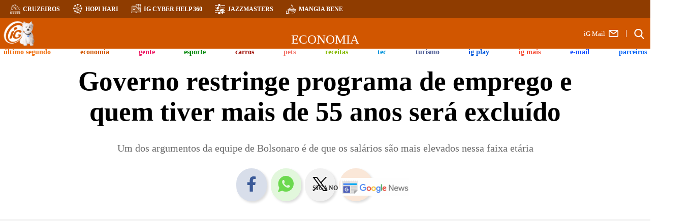

--- FILE ---
content_type: text/html; charset=UTF-8
request_url: https://economia.ig.com.br/2019-11-12/governo-limita-programa-de-emprego-a-pessoas-jovens.html
body_size: 16948
content:
<!DOCTYPE html><html lang="pt-BR">
  <head>    <meta charset="utf-8" />
    <meta name="robots" content="max-image-preview:large" />
    <meta name="robots" content="index, follow" />
    <meta name="googlebot" content="index, follow, max-snippet:-1, max-image-preview:large, max-video-preview:-1" />
    <title>Governo restringe programa de emprego e quem tiver mais de 55 anos será excluído</title>
    <meta http-equiv="X-UA-Compatible" content="IE=Edge" />
    <meta name="viewport" content="width=device-width, initial-scale=1.0" />
    <meta name="title" content="Governo restringe programa de emprego e quem tiver mais de 55 anos será excluído" />
    <meta name="description" content="Um dos argumentos da equipe de Bolsonaro é de que os salários são mais elevados nessa faixa etária" />
    <meta name="keywords" content="economia" />
    <!-- OPEN GRAPH -->
    <meta property="og:title" content="Governo restringe programa de emprego e quem tiver mais de 55 anos será excluído" />
    <meta property="og:description" content="Um dos argumentos da equipe de Bolsonaro é de que os salários são mais elevados nessa faixa etária" />
    <meta property="og:image" content="https://i0.statig.com.br/amp/statics/img/banner_ig.jpg" />
    <meta property="og:type" content="article" />
    <meta property="og:url" content="https://economia.ig.com.br/2019-11-12/governo-limita-programa-de-emprego-a-pessoas-jovens.html" />
    <meta property="og:locale" content="pt_BR" />
    <!-- Twitter -->
    <meta name="twitter:card" content="summary_large_image" />
    <meta name="twitter:site" content="@iG" />
    <meta name="twitter:creator" content="@iG" />
    <meta name="twitter:title" content="Governo restringe programa de emprego e quem tiver mais de 55 anos será excluído " />
    <meta name="twitter:description" content="Um dos argumentos da equipe de Bolsonaro é de que os salários são mais elevados nessa faixa etária" />
    <meta name="twitter:url" content="https://economia.ig.com.br/2019-11-12/governo-limita-programa-de-emprego-a-pessoas-jovens.html" />
    <meta name="twitter:image" content="https://i0.statig.com.br/bancodeimagens/8v/s0/wr/8vs0wrtnwv02bsghofso8ogbv.jpg" />
    <!-- Facebook -->
    <meta property="fb:app_id" content="1769300400059685" />
    <meta property="article:publisher" content="https://www.facebook.com/ig" />
    <meta property="fb:pages" content="128293387213762" />
    <!-- Google -->
    <meta name="google-site-verification" content="veSJywtQNLJIVeQ6j0WQojlh2xJZpsiiosc1FDp8HJU" />
    <!-- Dados Notícia -->
    <meta name="author" content="Agência O Globo" />
    <meta property="og:site_name" content="Portal iG" />
    <meta property="article:author" content="Agência O Globo" />
    <meta property="article:section" content="economia" />
    <meta property="article:tag" content="economia" />
    <meta property="article:published_time" content="2019-11-12T15:13:53Z" />
    <!-- Dados iG -->
    <meta name="category" content="economia/" />
    <meta name="contact" content="economia@ig.com" />
    <meta name="iG-site-id" content="4e7b807f5a3d9cec5c00009c" />
    <meta name="iG-site-nome" content="Economia" />
    <meta name="iG-site-nome-normalizado" content="economia" />
    <meta name="iG-twitter" content="https://twitter.com/igeconomia" />
    <meta name="iG-busca-google" content="Brasil Econômico" />
    <meta name="iG-secao-id" content="4e7b81435a3d9cec5c0000a0" />
    <meta name="iG-secao-nome" content="Home" />
    <meta name="iG-noticia-family-friendly" content="true" />
    <meta name="iG-noticia-httpurl" content="https://economia.ig.com.br/2019-11-12/governo-limita-programa-de-emprego-a-pessoas-jovens.html" />
    <meta name="iG-noticia-keywords" content="economia" />
    <meta name="iG-noticia-comentarios" content="true" />
    <meta name="template" content="NoticiaIGv05" />
    <meta name="ig-user-creator" content="Agência O Globo" />
    <link rel="canonical" href="https://economia.ig.com.br/2019-11-12/governo-limita-programa-de-emprego-a-pessoas-jovens.html" />
    <!-- Disable amp url -->
    <link rel="amphtml" href="https://economia.ig.com.br/2019-11-12/governo-limita-programa-de-emprego-a-pessoas-jovens.html.amp" />
    <link rel="shortcut icon" href="https://i0.statig.com.br/images/favicon.png" />
    <link href="https://www.ig.com.br/" rel="publisher" />
    <!-- DNS Prefetching Links -->
    <link rel="dns-prefetch" href="securepubads.g.doubleclick.net" />
    <link rel="dns-prefetch" href="www.googletagmanager.com" />
    <link rel="dns-prefetch" href="www.google-analytics.com" />
    <link rel="dns-prefetch" href="www.googleads.g.doubleclick.net" />
    <link rel="dns-prefetch" href="i0.statig.com.br" />
    <link rel="dns-prefetch" href="fonts.gstatic.com" crossorigin="crossorigin" />
    <!-- Preconnect Links -->
    <link rel="preconnect" href="economia.ig.com.br" />
    <link rel="preconnect" href="www.google-analytics.com/" />
    <link rel="preconnect" href="i0.statig.com.br" />
    <link rel="preconnect" href="www.googletagmanager.com" />
    <link rel="preconnect" href="fonts.gstatic.com" />
    <link rel="preconnect" href="ajax.cloudflare.com" />
    <link rel="preconnect" href="https://ig-canais-noticias.pages.dev" />
    <!-- Preload -->
    <link rel="preload" as="image" fetchpriority="high" href="" />
    <!-- Preload images  -->
    <link rel="preload" as="image" href="https://i0.statig.com.br/assets/v5/logos/logoiguinhohome_branco.png" />
    <link rel="preload" as="image" href="https://i0.statig.com.br/mobile/home-ig/images/lock.svg" />
    <link rel="preload" as="image" href="https://i0.statig.com.br/mobile/home-ig/images/roda.svg" />
    <link rel="preload" as="image" href="https://i0.statig.com.br/assets/v5/icones/search.svg" />
    <link rel="preload" as="image" href="https://i0.statig.com.br/mobile/home-ig/images/close-envelope.svg" />
    <link rel="preload" as="image" href="https://i0.statig.com.br/assets/v5/icones/instagram-brown.svg" />
    <link rel="preload" as="image" href="https://i0.statig.com.br/assets/v5/icones/twitter-brown.svg" />
    <link rel="preload" as="image" href="https://i0.statig.com.br/assets/v5/icones/facebook-brown.svg" />
    <!-- Preload scripts  -->
    <link rel="preload" as="script" href="https://ig-canais-noticias.pages.dev/noticias.min.js" />
    <link rel="preload" as="script" href="https://ig-canais-noticias.pages.dev/checagem-noticias.min.js" />
    <link rel="preload" as="script" href="https://ig-canais-noticias.pages.dev/comments-noticias.js" />
    <link rel="preload" as="script" href="https://ig-canais-noticias.pages.dev/read-more-noticias.js" />
    <link rel="preload" as="script" href="https://ig-canais-noticias.pages.dev/publicidades-noticias.min.js" />
    <link rel="preload" as="script" href="https://ig-canais-noticias.pages.dev/galeria-noticias.min.js" />
    <link rel="preload" as="script" href="https://ig-canais-noticias.pages.dev/noticias-playlists-videos.min.js" />
    <link rel="preload" as="script" href="https://www.googletagmanager.com/gtm.js?id=GTM-5J8MN6" />
    <link rel="preload" as="script" href="https://i0.statig.com.br/js/jquery-3.5.1.min.js" />
    <link rel="preload" as="script" href="https://cdn.jsdelivr.net/npm/swiper@10/swiper-bundle.min.js" />
    <!-- Preload CSS -->
    <link rel="preload" as="style" href="https://ig-canais-noticias.pages.dev/noticias.min.css" />
    <link rel="preload" as="style" href="https://ig-canais-noticias.pages.dev/galeria-noticias.min.css" />
    <link rel="preload" as="style" href="https://cdn.jsdelivr.net/npm/swiper@10/swiper-bundle.min.css" />
    <!-- Load CSS  -->
    <link type="text/css" rel="stylesheet" fetchpriority="high" href="https://ig-canais-noticias.pages.dev/noticias.min.css" />
    <link type="text/css" rel="stylesheet" href="https://ig-canais-noticias.pages.dev/galeria-noticias.min.css" />
    <link type="text/css" rel="stylesheet" href="https://cdn.jsdelivr.net/npm/swiper@10/swiper-bundle.min.css" />
    <!-- Preload fonts -->
    <link rel="preload" href="https://fonts.googleapis.com/css2?family=Roboto:wght@300;400;500;700;900&amp;display=swap" as="style" />
    <!-- Load fonts  -->
    <link href="https://fonts.googleapis.com/css2?family=Roboto:wght@300;400;500;700;900&amp;display=swap" rel="stylesheet" />
    <script type="application/ld+json">{"@context": "https://schema.org","@type": "NewsArticle","url": "https://economia.ig.com.br/2019-11-12/governo-limita-programa-de-emprego-a-pessoas-jovens.html","articleBody": "BRASÍLIA - A decisão de retirar os trabalhadores com mais de 55 anos do programa Verde Amarelo, lançado pelo presidente Jair Bolsonaro na tarde de segunda-feira (11), foi tomada de última hora. Teria pesado a palavra do ministro da Economia, Paulo Guedes, em uma reunião com a equipe e técnica, por volta do meio-dia, segundo interlocutores. Havia forte resistência da Receita Federal quanto à desoneração da folha — um dos principais atrativos para as empresa contratarem jovens entre 18 anos e 29 anos.Ao justificar a saída das pessoas mais velhas no programa, o secretário especial de Previdência e Trabalho, Rogério Marinho, disse que o governo fez as contas e que não havia fonte de recursos suficientes para compensar a perda da arrecadação. Segundo técnicos do governo, a inclusão dos trabalhadores com mais de 55 anos custaria cerca de R$ 3 bilhões até 2022 e R$ 4 bilhões ate 2024, quando o programa será extinto. Esses valores se somariam ao impacto de R$ 10 bilhões com os jovens, entre 2020 e 2024.    Apesar dos esforços de parte do governo, foi feita uma avaliação de que as empresas não teriam interesse em contratar trabalhadores com mais de 55 anos porque os salários são mais elevados nessa faixa etária. Além disso, a única trava era o fato de a pessoa não ser aposentada. No caso dos jovens, é preciso que seja o primeiro emprego. Para compensar a perda de receita com a contratação dos jovens, o governo decidiu cobrar contribuição previdenciária de todos os trabalhadores que recebem o seguro desemprego. O auxílio varia entre três e cinco parcelas e sobre o valor delas (mínimo de R$ 998 e máximo de R$ 1.735,29) será cobrada uma alíquota de 7,5%.  De acordo com estimativas da área econômica, no primeiro ano do programa, os ganhos vão superar as receitas. Caso o programa tenha êxito e atinja a meta de 1,8 milhão de empregos nos três anos, a arrecadação extra seria suficiente apenas para cobrir a redução na receita. Técnicos do governo já admitem, contudo, que os parlamentares vão ampliar o benefício para os trabalhadores mais velhos, durante a tramitação da medida provisória (MP) que criou o programa no Congresso.","alternativeHeadline": "Um dos argumentos da equipe de Bolsonaro é de que os salários são mais elevados nessa faixa etária","mainEntityOfPage": "https://economia.ig.com.br/2019-11-12/governo-limita-programa-de-emprego-a-pessoas-jovens.html","headline": "Governo restringe programa de emprego e quem tiver mais de 55 anos será excluído","isFamilyFriendly": true,"description": "Um dos argumentos da equipe de Bolsonaro é de que os salários são mais elevados nessa faixa etária","keywords": "economia","image": {"@type": "ImageObject","url": "https://i0.statig.com.br/amp/statics/img/banner_ig.jpg","width": 1200,"height": 675},"thumbnailUrl": "https://i0.statig.com.br/bancodeimagens/61/bg/v2/61bgv22uok3weyswf9846i2xi.jpg","author": {"@type": "Person","name": "Agência O Globo"},"datePublished": "2019-11-12T15:13:53Z","dateModified": "2019-11-12T15:13:53Z","publisher": {"@type": "Organization","url": "https://www.ig.com.br/","name": "Portal iG","logo": {"@type": "ImageObject","url": "https://i0.statig.com.br/imgs/logo-amp.png","width": 600,"height": 60}}}</script>
    <script type="application/ld+json">{"@context": "https://schema.org","@type": "BreadcrumbList","itemListElement": [{"@type":"ListItem","position":1,"item":{"name":"Economia"}}]}</script>
    <!-- include CSS Editor -->
    <!-- Google Tag Manager -->
    <script data-cfasync="false">(function(w, d, s, l, i) {w[l] = w[l] || [];w[l].push({"gtm.start": new Date().getTime(),event: "gtm.js"});var f = d.getElementsByTagName(s)[0],j = d.createElement(s),dl = l != "dataLayer" ? "&l=" + l : "";j.async = true;j.src = "//www.googletagmanager.com/gtm.js?id=" + i + dl;f.parentNode.insertBefore(j, f);})(window, document, "script", "dataLayer", "GTM-5J8MN6");</script>
    <!-- End Google Tag Manager -->
    <style type="text/css">:root {--color-primary: #d15600;--color-secondary: #8f3c00;}</style>
</head>
  <body class="economia" id="desktop">
    <script async="async" type="text/javascript">(function(){var mobileAndTabletcheck = function() {var check = false;(function(a) {if (/(android|bb\d+|meego).+mobile|avantgo|bada\/|blackberry|blazer|compal|elaine|fennec|hiptop|iemobile|ip(hone|od)|iris|kindle|lge |maemo|midp|mmp|mobile.+firefox|netfront|opera m(ob|in)i|palm( os)?|phone|p(ixi|re)\/|plucker|pocket|psp|series(4|6)0|symbian|treo|up\.(browser|link)|vodafone|wap|windows ce|xda|xiino|android|ipad|playbook|silk/i.test(a) || /1207|6310|6590|3gso|4thp|50[1-6]i|770s|802s|a wa|abac|ac(er|oo|s\-)|ai(ko|rn)|al(av|ca|co)|amoi|an(ex|ny|yw)|aptu|ar(ch|go)|as(te|us)|attw|au(di|\-m|r |s )|avan|be(ck|ll|nq)|bi(lb|rd)|bl(ac|az)|br(e|v)w|bumb|bw\-(n|u)|c55\/|capi|ccwa|cdm\-|cell|chtm|cldc|cmd\-|co(mp|nd)|craw|da(it|ll|ng)|dbte|dc\-s|devi|dica|dmob|do(c|p)o|ds(12|\-d)|el(49|ai)|em(l2|ul)|er(ic|k0)|esl8|ez([4-7]0|os|wa|ze)|fetc|fly(\-|_)|g1 u|g560|gene|gf\-5|g\-mo|go(\.w|od)|gr(ad|un)|haie|hcit|hd\-(m|p|t)|hei\-|hi(pt|ta)|hp( i|ip)|hs\-c|ht(c(\-| |_|a|g|p|s|t)|tp)|hu(aw|tc)|i\-(20|go|ma)|i230|iac( |\-|\/)|ibro|idea|ig01|ikom|im1k|inno|ipaq|iris|ja(t|v)a|jbro|jemu|jigs|kddi|keji|kgt( |\/)|klon|kpt |kwc\-|kyo(c|k)|le(no|xi)|lg( g|\/(k|l|u)|50|54|\-[a-w])|libw|lynx|m1\-w|m3ga|m50\/|ma(te|ui|xo)|mc(01|21|ca)|m\-cr|me(rc|ri)|mi(o8|oa|ts)|mmef|mo(01|02|bi|de|do|t(\-| |o|v)|zz)|mt(50|p1|v )|mwbp|mywa|n10[0-2]|n20[2-3]|n30(0|2)|n50(0|2|5)|n7(0(0|1)|10)|ne((c|m)\-|on|tf|wf|wg|wt)|nok(6|i)|nzph|o2im|op(ti|wv)|oran|owg1|p800|pan(a|d|t)|pdxg|pg(13|\-([1-8]|c))|phil|pire|pl(ay|uc)|pn\-2|po(ck|rt|se)|prox|psio|pt\-g|qa\-a|qc(07|12|21|32|60|\-[2-7]|i\-)|qtek|r380|r600|raks|rim9|ro(ve|zo)|s55\/|sa(ge|ma|mm|ms|ny|va)|sc(01|h\-|oo|p\-)|sdk\/|se(c(\-|0|1)|47|mc|nd|ri)|sgh\-|shar|sie(\-|m)|sk\-0|sl(45|id)|sm(al|ar|b3|it|t5)|so(ft|ny)|sp(01|h\-|v\-|v )|sy(01|mb)|t2(18|50)|t6(00|10|18)|ta(gt|lk)|tcl\-|tdg\-|tel(i|m)|tim\-|t\-mo|to(pl|sh)|ts(70|m\-|m3|m5)|tx\-9|up(\.b|g1|si)|utst|v400|v750|veri|vi(rg|te)|vk(40|5[0-3]|\-v)|vm40|voda|vulc|vx(52|53|60|61|70|80|81|83|85|98)|w3c(\-| )|webc|whit|wi(g |nc|nw)|wmlb|wonu|x700|yas\-|your|zeto|zte\-/i.test(a.substr(0, 4))) check = true})(navigator.userAgent || navigator.vendor || window.opera);return check;};if (mobileAndTabletcheck()) {document.getElementById("desktop").setAttribute('id', 'mobile');}})();</script>
    <div class="iGh__topBody" id="barra_topBody">
      <div class="iGh__topBody-container">
        <div class="iGh__topBody-container-contentLeft">
          <div class="iGh__topBody-container-contentLeft-item-anuncie">
            <img src="https://i0.statig.com.br/imgs/anuncie-icon.png" width="18" height="18" alt="Anuncie no iG" title="Anuncie no iG" />
            <a href="https://centraldoanunciante.ig.com.br/" target="_blank" rel="noopener sponsored" title="Anuncie no iG">Anuncie no iG</a>
          </div>
          <div class="iGh__topBody-container-contentLeft-item">
            <img src="https://i0.statig.com.br/imgs/cruzeiro-icon.png" width="20" height="20" alt="Cruzeiros" title="Cruzeiros" />
            <a href="https://cruzeiros.ig.com.br/" target="_blank" rel="noopener sponsored" title="Cruzeiros">Cruzeiros</a>
          </div>
          <div class="iGh__topBody-container-contentLeft-item">
            <img src="https://i0.statig.com.br/mobile/home-ig/images/roda.svg" width="20" height="20" alt="Hopi Hari" title="Hopi Hari" />
            <a href="https://www.hopihari.com.br/?utm_source=header&amp;utm_medium=home" target="_blank" rel="noopener sponsored" title="Hopi Hari">Hopi Hari</a>
          </div>
          <div class="iGh__topBody-container-contentLeft-item">
            <img src="https://i0.statig.com.br/imgs/cyberhelp360iconwhitenew2.png" width="20" height="20" alt="iG Cyber Help 360" title="iG Cyber Help 360" />
            <a href="https://cyberhelp.ig.com.br/?utm_source=header&amp;utm_medium=home" target="_blank" rel="noopener sponsored" title="iG Cyber Help 360">iG Cyber Help 360</a>
          </div>
          <div class="iGh__topBody-container-contentLeft-item">
            <img src="https://i0.statig.com.br/imgs/music-notes.png" width="20" height="20" alt="Jazzmasters" title="Jazzmasters" />
            <a href="https://jazzmasters.ig.com.br/" target="_blank" rel="noopener sponsored" title="Jazzmasters">Jazzmasters</a>
          </div>
          <div class="iGh__topBody-container-contentLeft-item">
            <img src="https://i0.statig.com.br/imgs/food-icon1.png" width="20" height="20" alt="Mangia Bene" title="Mangia Bene" />
            <a href="https://mangiabene.ig.com.br/" target="_blank" rel="noopener sponsored" title="Mangia Bene">Mangia Bene</a>
          </div>
        </div>
        <div class="iGh__topBody-container-contentRight">
          <div class="iGh__topBody-container-contentRight-contribua">
            <img src="https://i0.statig.com.br/imgs/support-white.png" width="20" height="20" alt="Apoie o iG" title="Apoie o iG" />
            <a href="https://www.ig.com.br/contribua/" title="Apoie o iG">Apoie o iG</a>
          </div>
        </div>
      </div>
    </div>
    <div class="ig-container-header-minimal">
      <div class="headerMobile_container-navigation_menu-icon menu-abrir mobile">
        <input id="menu-hamburguer-mobile" type="checkbox" />
        <label for="menu-hamburguer-mobile">
          <div class="menu menu-abrir">
            <span class="hamburguer"></span>
          </div>
        </label>
      </div>
      <!-- LOGO IG COLORIDO -->
      <div class="ig-container-header-minimal-content">
        <div class="ig-container-header-minimal-canal-logIG">
          <a href="https://www.ig.com.br" title="iG">
            <div class="igLogo-branco"></div>
          </a>
        </div>
        <div class="ig-container-header-minimal-mail">
          <div class="ig-container-header-minimal-mail-icone">
            <a href="https://emailpremium.ig.com.br/" rel="noopener" target="_blank" title="iG Mail">
              <img src="https://i0.statig.com.br/mobile/home-ig/images/close-envelope.svg" width="20" height="20" alt="Icone de e-mail" title="E-mail" />
              <p>iG Mail</p>
            </a>
          </div>
        </div>
        <!----------------------------------------------- url canal  --------------------------------------------->
        <h3 class="ig-container-header-minimal-canal">
          <a href="https://economia.ig.com.br" title="economia">
            <!----------------------------------------------- logo canal  --------------------------------------------->
Economia</a>
        </h3>
        <!-- include canaisIGv05_busca -->
        <div id="oferecimento"><div id="ad_microbanner"></div></div><div id="busca"><div class="ig-email"><a href="https://vendas-mail.ig.com.br/?utm_source=header&utm_medium=home" title="E-mail iG" target="_blank"rel="noopener sponsored">iG Mail<svg width="19" height="14" viewBox="0 0 19 14" fill="none" xmlns="http://www.w3.org/2000/svg"><path fill-rule="evenodd" clip-rule="evenodd"d="M16.4091 0C17.84 0 19 1.17526 19 2.625V11.375C19 12.8248 17.84 14 16.4091 14H2.59091C1.15999 14 0 12.8248 0 11.375V2.625C0 1.17526 1.15999 0 2.59091 0H16.4091ZM15.7639 1.75H3.2362L8.96489 6.33211C9.27865 6.58315 9.72135 6.58315 10.0352 6.33211L15.7639 1.75ZM1.72727 2.7727V11.375C1.72727 11.8583 2.11394 12.25 2.59091 12.25H16.4091C16.8861 12.25 17.2727 11.8583 17.2727 11.375V2.77272L11.1054 7.70569C10.1641 8.45863 8.83586 8.45863 7.89459 7.70569L1.72727 2.7727Z"fill="currentColor" /></svg></a></div><form lang="pt-br" action="https://busca.ig.com.br/buscar" method="get" name="search" id="buscaGoogle"enctype="application/x-www-form-urlencoded" accept-charset="UTF-8"><fieldset><div class="botao-buscar"><form action="" role="search" class="search-form" id="frmBusca"><input type="hidden" name="id" value="/busca"><input type="hidden" name="dinamico" value="1"><input alt="busca" type="submit" aria-label="Efetue sua busca" class="search-submit"><label alt="buscar" for="buscar" class="visually-hidden">Buscar</label><input type="search" name="q" id="buscar"class="search-text "placeholder="Buscar no iG" autocomplete="off" required=""></form></div></fieldset></form></div>
        <!-- include canaisIGv05_busca -->
      </div>
    </div>
    <!-- header -->
    <header class="main-header">
      <!-- include channel-menu -->
      <div class="headerMobile_container-navigation_canais"><ul class="headerMobile_container-navigation_canais_items"><li class="headerMobile_container-navigation_canais_items_item hasChild"><a href="https://ultimosegundo.ig.com.br" class="ultimo-segundo" title="Último Segundo">Último Segundo</a><ul class="headerMobile_container-navigation_canais_items_item_submenu ultimo-segundo"><li><a href="https://ultimosegundo.ig.com.br/brasil/" title="Brasil">Brasil</a></li><li><a href="https://ultimosegundo.ig.com.br/ciencia/" title="Ciência">Ciência</a></li><li><a href="https://dino.ig.com.br/" title="Dino">Dino</a></li><li><a href="https://ultimosegundo.ig.com.br/educacao/" title="Educação">Educação</a></li><li><a href="https://girosa.com.br/" target="_blank" rel="noopener sponsored" title="Jornal Giro">Jornal Giro</a></li><li><a href="https://ultimosegundo.ig.com.br/meioambiente/" title="Meio ambiente">Meio ambiente</a></li><li><a href="https://ultimosegundo.ig.com.br/mundo/" title="Mundo">Mundo</a></li><li><a href="https://ultimosegundo.ig.com.br/mundo/mundo-insolito/" title="Mundo insólito">Mundo insólito</a></li><li><a href="https://ultimosegundo.ig.com.br/policia/" title="Polícia">Polícia</a></li><li><a href="https://ultimosegundo.ig.com.br/politica/" title="Política">Política</a></li><li><a href="https://saude.ig.com.br/" title="Saúde">Saúde</a></li><li><a href="https://ultimosegundo.ig.com.br/noticias/" title="Últimas Notícias">Últimas Notícias</a></li><li class="hasSubitems"><a href="https://ultimosegundo.ig.com.br/colunas/" title="+Sites, Blogs e Colunas">+Sites, Blogs e Colunas</a><ul class="hasSubitems_subItems"><li class="hasSubitems_subItems_item"><a href="https://ultimosegundo.ig.com.br/colunas/nuno-vasconcellos/" title="Nuno Vasconcellos">Nuno Vasconcellos</a></li><li class="hasSubitems_subItems_item"><a href="https://odia.ig.com.br" target="_blank" rel="noopener" title="O Dia">O Dia</a></li><li class="hasSubitems_subItems_item"><a href="https://www.meiahora.com.br/" target="_blank" rel="noopener" title="Meia Hora">Meia Hora</a></li><li class="hasSubitems_subItems_item"><a href="https://saude.ig.com.br/colunas/bruno-puglisi-odontologia/" title="Bruno Puglisi">Bruno Puglisi</a></li><li class="hasSubitems_subItems_item"><a href="https://saude.ig.com.br/colunas/carla-brandao/" title="Carla Brandão">Carla Brandão</a></li><li class="hasSubitems_subItems_item"><a href="https://ultimosegundo.ig.com.br/colunas/cenario-juridico/" title="Cenário Jurídico">Cenário Jurídico</a></li><li class="hasSubitems_subItems_item"><a href="https://ultimosegundo.ig.com.br/colunas/coluna-do-embaixador/" title="Coluna do Embaixador">Coluna do Embaixador</a></li><li class="hasSubitems_subItems_item"><a href="https://ultimosegundo.ig.com.br/colunas/colunadokakay/" title="Coluna do Kakay">Coluna do Kakay</a></li>                            <li class="hasSubitems_subItems_item"><a href="https://ultimosegundo.ig.com.br/colunas/coronel-paganotto/" title="Coronel Paganotto">Coronel Paganotto</a></li>   <li class="hasSubitems_subItems_item"><a href="https://ultimosegundo.ig.com.br/colunas/daniel-schnaider/" title="Daniel Schnaider">Daniel Schnaider</a></li><li class="hasSubitems_subItems_item"><a href="https://ultimosegundo.ig.com.br/colunas/direito-e-sociedade/" title="Direito e Sociedade">Direito e Sociedade</a></li><li class="hasSubitems_subItems_item"><a href="https://www.diariodocentrodomundo.com.br/" target="_blank" rel="noopener" title="Diário do Centro do Mundo">Diário do Centro do Mundo</a></li><li class="hasSubitems_subItems_item"><a href="https://saude.ig.com.br/colunas/drbacteria/" title="Dr. Bactéria">Dr. Bactéria</a></li><!-- I --><li class="hasSubitems_subItems_item"><a href="https://ultimosegundo.ig.com.br/colunas/ideia-e-meio/" title="Ideia e Meio">Ideia e Meio</a></li><!-- J -->                            <li class="hasSubitems_subItems_item"><a href="https://ultimosegundo.ig.com.br/colunas/joao-carlos-silva/" title="João Carlos">João Carlos</a></li>   <li class="hasSubitems_subItems_item"><a href="https://www.leiaja.com/" target="_blank" rel="noopener" title="LeiaJá">LeiaJá</a></li><li class="hasSubitems_subItems_item"><a href="https://tecnologia.ig.com.br/colunas/astropontes/" title="Marcos Pontes">Marcos Pontes</a></li><li class="hasSubitems_subItems_item"><a href="https://www.ig.com.br/autores/?autor=Matheus-Pichonelli" title="Matheus Pichonelli">Matheus Pichonelli</a></li>                            <li class="hasSubitems_subItems_item"><a href="https://ultimosegundo.ig.com.br/colunas/oscar-filho/" title="Oscar Filho">Oscar Filho</a></li>   <li class="hasSubitems_subItems_item"><a href="https://ultimosegundo.ig.com.br/colunas/paulo-rosenbaum/" title="Paulo Rosenbaum">Paulo Rosenbaum</a></li><li class="hasSubitems_subItems_item"><a href="https://ultimosegundo.ig.com.br/colunas/ricardo-sayeg/" title="Ricardo Sayeg">Ricardo Sayeg</a></li><li class="hasSubitems_subItems_item"><a href="https://www.sociedademilitar.com.br/" target="_blank" rel="noopener sponsored" title="Sociedade Militar">Sociedade Militar</a></li><li class="hasSubitems_subItems_item"><a href="https://vainafonte.ig.com.br/" title="Vai na fonte">Vai na fonte</a></li><li class="hasSubitems_subItems_item"><a href="https://saude.ig.com.br/colunas/vida-em-dia/" title="Vida em Dia">Vida em Dia</a></li><li class="hasSubitems_subItems_item"><a href="https://ultimosegundo.ig.com.br/colunas/wilson-pedroso/" title="Wilson Pedroso">Wilson Pedroso</a></li></ul></li></ul></li><!-- MENU ECONOMIA --><li class="headerMobile_container-navigation_canais_items_item hasChild"><a href="https://economia.ig.com.br" class="economia" title="Economia">Economia</a><ul class="headerMobile_container-navigation_canais_items_item_submenu economia"><li><a href="https://agroemcampo.ig.com.br/" title="Agro em Campo">Agro em Campo</a></li><li><a href="https://economia.ig.com.br/mercados/" title="Mercados">Mercados</a></li><li><a href="https://economia.ig.com.br/criptomoedas/" title="Criptomoedas">Criptomoedas</a></li><li><a href="https://economia.ig.com.br/financas/" title="Finanças Pessoais">Finanças Pessoais</a></li><li><a href="https://economia.ig.com.br/financas/impostoderenda/" title="Imposto de Renda">Imposto de Renda</a></li><li><a href="https://economia.ig.com.br/previdencia/" title="Previdência">Previdência</a></li><li><a href="https://economia.ig.com.br/noticias/" title="Últimas Notícias">Últimas Notícias</a></li><li class="hasSubitems"><a href="https://economia.ig.com.br/colunas/" title="+Sites, Blogs e Colunas">+Sites, Blogs e Colunas</a><ul class="hasSubitems_subItems"><li class="hasSubitems_subItems_item"><a href="https://clickpetroleoegas.com.br/" target="_blank" rel="noopener sponsored" title="Click Petróleo e Gás ">Click Petróleo e Gás </a></li><li class="hasSubitems_subItems_item"><a href="https://economia.ig.com.br/colunas/endomarketing/" title="Endomarketing - Claudia Vieira">Endomarketing - Claudia Vieira</a></li><li class="hasSubitems_subItems_item"><a href="https://empreendaexito.ig.com.br/" title="Empreenda Êxito">Empreenda Êxito</a></li><li class="hasSubitems_subItems_item"><a href="https://economia.ig.com.br/parceiros/esginsights/" title="ESG Insights">ESG Insights</a></li><li class="hasSubitems_subItems_item"><a href="https://economia.ig.com.br/colunas/janguie-diniz/" title="Janguiê Diniz">Janguiê Diniz</a></li><li class="hasSubitems_subItems_item"><a href="https://economia.ig.com.br/colunas/mariana-sgarioni/" title="Mariana Sgarioni">Mariana Sgarioni</a></li><li class="hasSubitems_subItems_item"><a href="https://economia.ig.com.br/colunas/marta-leite/" title="Marta Leite">Marta Leite</a></li></ul></li></ul></li><!-- MENU GENTE --><li class="headerMobile_container-navigation_canais_items_item hasChild"><a href="https://gente.ig.com.br/" class="gente" title="Gente">Gente</a><ul class="headerMobile_container-navigation_canais_items_item_submenu gente"><li><a href="https://gente.ig.com.br/bbb/" title="BBB">BBB</a></li><li><a href="https://gente.ig.com.br/carnaval/" title="Carnaval">Carnaval</a></li><li><a href="https://gente.ig.com.br/celebridades/" title="Celebridades">Celebridades</a></li><li class="hasSubitems"><a href="https://gente.ig.com.br/cultura/" title="Cultura Pop">Cultura Pop</a><ul class="hasSubitems_subItems"><li class="hasSubitems_subItems_item"><a href="https://jornadageek.ig.com.br/" title="Jornada Geek">Jornada Geek</a></li><li class="hasSubitems_subItems_item"><a href="https://multiversogeek.ig.com.br/" title="Multiverso Geek">Multiverso Geek</a></li><li class="hasSubitems_subItems_item"><a href="https://nerdizmo.ig.com.br/" title="Nerdizmo">Nerdizmo</a></li><li class="hasSubitems_subItems_item"><a href="https://universoheroico.ig.com.br/" title="Universo Heróico">Universo Heróico</a></li><li class="hasSubitems_subItems_item"><a href="https://universopsn.ig.com.br/" title="Universo PSN">Universo PSN</a></li><li class="hasSubitems_subItems_item"><a href="https://universosagas.ig.com.br/" title="Universo Sagas">Universo Sagas</a></li></ul></li><li class="hasSubitems"><a href="https://delas.ig.com.br/" title="Cultura Pop">Delas</a><ul class="hasSubitems_subItems"><li class="hasSubitems_subItems_item"><a href="https://delas.ig.com.br/amoresexo/" title="Amor e Sexo">Amor e Sexo</a></li><li class="hasSubitems_subItems_item"><a href="https://delas.ig.com.br/alimentacao-e-bem-estar/" title="Alimentação e Bem-estar">Alimentação e Bem-estar</a></li><li class="hasSubitems_subItems_item"><a href="https://delas.ig.com.br/beleza/" title="Beleza">Beleza</a></li><li class="hasSubitems_subItems_item"><a href="https://delas.ig.com.br/casa/" title="Casa">Casa</a></li><li class="hasSubitems_subItems_item"><a href="https://delas.ig.com.br/filhos/" title="Filhos">Filhos</a></li><li class="hasSubitems_subItems_item"><a href="https://delas.ig.com.br/horoscopo/" title="Horóscopo">Horóscopo</a></li><li class="hasSubitems_subItems_item"><a href="https://delas.ig.com.br/moda/" title="Moda">Moda</a></li><li class="hasSubitems_subItems_item"><a href="https://delas.ig.com.br/noivas/" title="Noivas">Noivas</a></li><li class="hasSubitems_subItems_item"><a href="https://receitas.ig.com.br/" title="iG Receitas">Receitas</a></li></ul></li><li><a href="https://deles.ig.com.br/" title="Deles">Deles</a></li><li><a href="https://gente.ig.com.br/fofocas-famosos/" title="Fofoca dos famosos">Fofoca dos famosos</a></li><li><a href="https://queer.ig.com.br/" title="Queer">Queer</a></li><li class="hasSubitems"><a href="https://gente.ig.com.br/tvenovela/" title="TV & Novelas">TV & Novelas</a><ul class="hasSubitems_subItems"><li class="hasSubitems_subItems_item"><a href="https://adtv.ig.com.br/" title="ADTV">ADTV</a></li><li class="hasSubitems_subItems_item"><a href="https://resumodasnovelas.ig.com.br/" title="Resumo das Novelas">Resumo das Novelas</a></li></ul></li><li><a href="https://gente.ig.com.br/noticias/" title="Últimas Notícias">Últimas Notícias</a></li><li class="hasSubitems"><a href="https://gente.ig.com.br/colunas/" title="+Sites, Blogs e Colunas">+Sites, Blogs e Colunas</a><ul class="hasSubitems_subItems"><li class="hasSubitems_subItems_item"><a href="https://adtv.ig.com.br/" title="ADTV">ADTV</a></li><li class="hasSubitems_subItems_item"><a href="https://lobianco.ig.com.br/" title="Alessandro Lo Bianco">Alessandro Lo Bianco</a></li><li class="hasSubitems_subItems_item"><a href="https://gente.ig.com.br/colunas/burburinho/" title="Burburinho">Burburinho</a></li><li class="hasSubitems_subItems_item"><a href="https://egobrazil.ig.com.br/" target="_blank" rel="noopener sponsored" title="Ego Brazil">Ego Brazil</a></li><li class="hasSubitems_subItems_item"><a href="https://gente.ig.com.br/colunas/franklin-valverde/" title="Franklin Valverde">Franklin Valverde</a></li><li class="hasSubitems_subItems_item"><a href="https://gente.ig.com.br/colunas/gabriel-de-oliveira/" title="Gabriel de Oliveira">Gabriel de Oliveira</a></li><li class="hasSubitems_subItems_item"><a href="https://inmagazine.ig.com.br/" target="_blank" rel="noopener " title="In Magazine">In Magazine</a></li><li class="hasSubitems_subItems_item"><a href="https://www.heloisatolipan.com.br/" target="_blank" rel="noopener sponsored" title="Heloisa Tolipan">Heloisa Tolipan</a></li><li class="hasSubitems_subItems_item"><a href="https://jazzmasters.ig.com.br/" title="Jazzmasters">Jazzmasters</a></li><li class="hasSubitems_subItems_item"><a href="https://br.jetss.com/" target="_blank" rel="noopener sponsored" title="Jetss">Jetss</a></li><li class="hasSubitems_subItems_item"><a href="https://gente.ig.com.br/colunas/luiz-cantu/" title="Luiz Cantú">Luiz Cantú</a></li><li class="hasSubitems_subItems_item"><a href="https://gente.ig.com.br/colunas/marcelo-de-assis/" title="Marcelo de Assis">Marcelo de Assis</a></li><li class="hasSubitems_subItems_item"><a href="https://obutecodanet.ig.com.br/" title="O Buteco da Net">O Buteco da Net</a></li><li class="hasSubitems_subItems_item"><a href="https://gente.ig.com.br/colunas/outras-linhas/" title="Outras linhas">Outras linhas</a></li><li class="hasSubitems_subItems_item"><a href="https://gente.ig.com.br/palcos-e-telas/" title="Palcos e Telas">Palcos e Telas</a></li><li class="hasSubitems_subItems_item"><a href="https://resumodasnovelas.ig.com.br/" title="Resumo das novelas">Resumo das Novelas</a></li><li class="hasSubitems_subItems_item"><a href="https://thedatenews.com.br/" title="The Date News">The Date News</a></li><li class="hasSubitems_subItems_item"><a href="https://gente.ig.com.br/colunas/thiago-simpatia/" title="Thiago Simpatia">Thiago Simpatia</a></li><li class="hasSubitems_subItems_item"><a href="https://tonafama.ig.com.br/" title="Tô na Fama">Tô na Fama</a></li></ul></li></ul></li><!-- MENU ESPORTES --><li class="headerMobile_container-navigation_canais_items_item hasChild"><a href="https://esporte.ig.com.br" class="esporte" title="Esporte">Esporte</a><ul class="headerMobile_container-navigation_canais_items_item_submenu esporte"><li><a class="fontSubMenu" href="https://esporte.ig.com.br/" title="HOME">Home</a></li><li><a href="https://esporte.ig.com.br/futebol/" title="Futebol Nacional">Futebol Nacional</a></li><li><a href="https://campodelas.ig.com.br/" title="Campo Delas" target="_blank" rel="noopener">Campo Delas</a></li><li><a href="https://esporte.ig.com.br/futebol/brasileirao-serie-a/tabela/#RodadaAtual/" title="Tabela Brasileirão">Tabela Brasileirão</a></li><li class="hasSubitems"><a href="https://esporte.ig.com.br/futebol/internacional/" title="Futebol Internacional">Futebol Internacional</a><ul class="hasSubitems_subItems"><li class="hasSubitems_subItems_item"><a href="https://universobig6.ig.com.br/" title="Universo Big6">Universo Big6</a></li></ul></li><li><a href="https://esporte.ig.com.br/fotos/" title="Galeria de Fotos">Galeria de Fotos</a></li><li><a href="https://www.grandepremio.com.br/" title="Grande Prêmio" target="_blank" rel="noopener sponsored">Grande Prêmio</a></li><li><a href="https://esporte.ig.com.br/parceiros/jogada10/" title="Jogada 10">Jogada 10</a></li><li><a href="https://esporte.ig.com.br/jogoajogo/" title="Jogo a Jogo">Jogo a Jogo</a></li><li><a href="https://esporte.ig.com.br/colunas/no-grid-da-f1/" title="No Grid da F1">No Grid da F1</a></li><li><a href="https://nossopalestra.com.br/" target="_blank" rel="noopener sponsored" title="Nosso Palestra">Nosso Palestra</a></li><li><a href="https://esporte.ig.com.br/olimpiadas/" title="Olimpíadas">Olimpíadas</a></li><li><a href="https://esporte.ig.com.br/futebol/selecaobrasileira/" title="Seleção Brasileira">Seleção Brasileira</a></li><li class="hasSubitems"><a href="https://esporte.ig.com.br/maisesportes/" title="Mais esportes">Mais esportes</a><ul class="hasSubitems_subItems"><li class="hasSubitems_subItems_item"><a href="https://esporte.ig.com.br/basquete" title="Basquete">Basquete</a></li><li class="hasSubitems_subItems_item"><a href="https://esporte.ig.com.br/maisesportes/esportes-americanos/" title="Esportes Americanos">Esportes Americanos</a></li><li class="hasSubitems_subItems_item"><a href="https://esporte.ig.com.br/automobilismo" title="Fórmula 1">Fórmula 1</a></li><li class="hasSubitems_subItems_item"><a href="https://esporte.ig.com.br/lutas" title="Lutas">Lutas</a></li><li class="hasSubitems_subItems_item"><a href="https://esporte.ig.com.br/maisesportes/surfe/" title="Surfe">Surfe</a></li><li class="hasSubitems_subItems_item"><a href="https://esporte.ig.com.br/tenis" title="Tênis">Tênis</a></li><li class="hasSubitems_subItems_item"><a href="https://esporte.ig.com.br/volei" title="Vôlei">Vôlei</a></li></ul></li><li><a href="https://esporte.ig.com.br/noticias/" title="Últimas Notícias">Últimas Notícias</a></li><li class="hasSubitems"><a href="https://esporte.ig.com.br/colunas/" title="+Sites, Blogs e Colunas">+Sites, Blogs e Colunas</a><ul class="hasSubitems_subItems"><li class="hasSubitems_subItems_item"><a href="https://colunadofla.com/" target="_blank" rel="noopener sponsored" title="Coluna do Fla">Coluna do Fla</a></li><li class="hasSubitems_subItems_item"><a href="https://eotimedopovo.com.br/" target="_blank" rel="noopener sponsored" title="É o time do Povo">É o time do Povo</a></li>                            <li class="hasSubitems_subItems_item"><a href="https://esporte.ig.com.br/colunas/felipe-ernesto/" title="Felipe Ernesto">Felipe Ernesto</a></li><li class="hasSubitems_subItems_item"><a href="https://www.grandepremio.com.br/" target="_blank" rel="noopener sponsored" title="Grande Prêmio">Grande Prêmio</a></li><li class="hasSubitems_subItems_item"><a href="https://esporte.ig.com.br/parceiros/jogada10/" title="Jogada 10">Jogada 10</a></li><li class="hasSubitems_subItems_item"><a href="https://esporte.ig.com.br/colunas/no-grid-da-f1/" title="No Grid da F1">No Grid da F1</a></li><li class="hasSubitems_subItems_item"><a href="https://nossopalestra.com.br/" target="_blank" rel="noopener sponsored" title="Nosso Palestra">Nosso Palestra</a></li></ul></li></ul></li><!-- MENU CARROS --><li class="headerMobile_container-navigation_canais_items_item hasChild"><a href="https://carros.ig.com.br/" class="carros" title="Carros">Carros</a><ul class="headerMobile_container-navigation_canais_items_item_submenu igcarros"><li><a href="https://carros.ig.com.br" title="Home">Home</a></li><li><a href="https://carros.ig.com.br/colunas/bene-gomes/" title="Benê Gomes">Benê Gomes</a></li><li><a href="https://carros.ig.com.br/lancamentos/" title="Lançamentos">Lançamentos</a></li><li><a href="https://carros.ig.com.br/motos/" title="Motos">Motos</a></li><li><a href="https://carros.ig.com.br/parceiros/motordream/" title="MotorDream">MotorDream</a></li><li><a href="https://carros.ig.com.br/segredos/" title="Segredos">Segredos</a></li><li><a href="https://carros.ig.com.br/testes/" title="Testes">Testes</a></li><li><a href="https://carros.ig.com.br/veiculos-eletricos/" title="Veículos elétricos">Veículos elétricos</a></li><li><a href="https://carros.ig.com.br/noticias/" title="Últimas notícias">Últimas Notícias</a></li></ul></li><!-- MENU IG CANAL DO PET --><li class="headerMobile_container-navigation_canais_items_item hasChild"><a href="https://canaldopet.ig.com.br" class="pets" title="Pets">Pets</a><ul class="headerMobile_container-navigation_canais_items_item_submenu pets"><li class="hasSubitems"><a href="https://canaldopet.ig.com.br/guia-bichos/" title="Guia de Bichos">Guia de Bichos</a><ul class="hasSubitems_subItems"><li class="hasSubitems_subItems_item"><a href="https://canaldopet.ig.com.br/guia-bichos/cachorros/" title="Cachorros">Cachorros</a></li><li class="hasSubitems_subItems_item"><a href="https://canaldopet.ig.com.br/guia-bichos/gatos/" title="Gatos">Gatos</a></li><li class="hasSubitems_subItems_item"><a href="https://canaldopet.ig.com.br/guia-bichos/peixes/" title="Peixes">Peixes</a></li><li class="hasSubitems_subItems_item"><a href="https://canaldopet.ig.com.br/guia-bichos/exoticos/" title="Exóticos">Exóticos</a></li></ul></li><li class="hasSubitems"><a href="https://canaldopet.ig.com.br/cuidados/" title="Cuidados">Cuidados</a><ul class="hasSubitems_subItems"><li class="hasSubitems_subItems_item"><a href="https://canaldopet.ig.com.br/cuidados/saude/" title="Saúde">Saúde</a></li></ul></li><li class="hasSubitems"><a href="https://canaldopet.ig.com.br/curiosidades/" title="Curiosidades">Curiosidades</a><ul class="hasSubitems_subItems"><li class="hasSubitems_subItems_item"><a href="https://canaldopet.ig.com.br/curiosidades/videos/" title="Vídeos">Vídeos</a></li></ul></li><li><a href="https://canaldopet.ig.com.br/adestramento/" title="Adestramento">Adestramento</a></li></ul></li><!-- MENU IG RECEITAS --><li class="headerMobile_container-navigation_canais_items_item hasChild"><a href="https://receitas.ig.com.br/" class="ig-receitas" style="color: #88bb06;" title="Receitas">Receitas</a><ul class="headerMobile_container-navigation_canais_items_item_submenu ig-receitas"><li><a href="https://mangiabene.ig.com.br/" title="Mangia Bene" style="color: #88bb06;">Mangia Bene</a></li><li><a href="https://receitas.ig.com.br/guiadacozinha/" title="Guia da Cozinha" style="color: #88bb06;">Guia da Cozinha</a></li>                <li><a href="https://receitas.ig.com.br/colunas/joao-felippe/" title="João Felippe" style="color: #88bb06;">João Felippe</a></li></ul></li><!-- MENU IG TECNOLOGIA --><li class="headerMobile_container-navigation_canais_items_item hasChild"><a href="https://tecnologia.ig.com.br" class="tecnologia" title="Tec">Tec</a><ul class="headerMobile_container-navigation_canais_items_item_submenu tecnologia"><li><a href="https://bgs.ig.com.br/" target="_blank" rel="noopener" title="Brasil Game Show">Brasil Game Show</a></li><li><a href="https://tecnologia.ig.com.br/celulares/" title="Celulares">Celulares</a></li><li><a href="https://tecnologia.ig.com.br/dicas/" title="Dicas">Dicas</a></li><li><a href="https://igames.ig.com.br/" title="eGames">eGames</a></li><li><a href="https://tecnologia.ig.com.br/colunas/gilberto-namastech/" title="Gilberto Namastech">Gilberto Namastech</a></li><li><a href="https://pizzafria.ig.com.br/" title="Pizza Fria">Pizza Fria</a></li><li><a href="https://tecnologia.ig.com.br/analise/" title="Reviews">Reviews</a></li><li><a href="https://universobig6.ig.com.br/" title="Universo Big6">Universo Big6</a></li><li><a href="https://universoheroico.ig.com.br/" title="Universo Heróico">Universo Heróico</a></li><li><a href="https://universopsn.ig.com.br/" title="Universo PSN">Universo PSN</a></li><li><a href="https://universosagas.ig.com.br/" title="Universo Sagas">Universo Sagas</a></li><li><a href="https://tecnologia.ig.com.br/noticias/" title="Últimas Notícias">Últimas Notícias</a></li></ul></li><!-- MENU IG TURISMO --><li class="headerMobile_container-navigation_canais_items_item hasChild"><a href="https://turismo.ig.com.br/" class="turismo" title="Turismo">Turismo</a><ul class="headerMobile_container-navigation_canais_items_item_submenu turismo"><li><a href="https://turismo.ig.com.br/colunas/celso-martins/" title="Celso Martins">Celso Martins</a></li>                    <li><a href="https://turismo.ig.com.br/colunas/pedro-hauck/" title="Pedro Hauck">Pedro Hauck</a></li><li><a href="https://turismo.ig.com.br/colunas/vitor-vianna/" title="Vitor Vianna">Vitor Vianna</a></li></ul></li><!-- MENU IG PLAY --><li class="headerMobile_container-navigation_canais_items_item hasChild"><a href="https://play.ig.com.br" class="igplay" title="iG Play">iG Play</a><ul class="headerMobile_container-navigation_canais_items_item_submenu igplay"><li><a href="https://play.ig.com.br/business-and-connections/" title="Bussiness Connection">Bussiness Connection</a></li><li><a href="https://play.ig.com.br/dejavi/" title="Déjà Vi">Déjà Vi</a></li><li><a href="https://play.ig.com.br/politica-real/" title="Política Real Podcast">Política Real Podcast</a></li><li><a href="https://play.ig.com.br/ponto-ig/" title="Ponto iG">Ponto iG</a></li><li><a href="https://play.ig.com.br/se-lig/" title="Se LiG">Se LiG</a></li></ul></li><!-- MENU iG Mais --><li class="headerMobile_container-navigation_canais_items_item hasChild"><a href="https://igmais.ig.com.br" class="igmais" title="iG Mais">iG Mais</a><ul class="headerMobile_container-navigation_canais_items_item_submenu igmais"><li><a href="https://igmais.ig.com.br/noticias/tecnologia/" title="Tecnologia">Tecnologia</a></li><li><a href="https://igmais.ig.com.br/noticias/achadinhos/" title="Achadinhos">Achadinhos</a></li><li><a href="https://igmais.ig.com.br/noticias/cozinha/" title="Cozinha & Mercado">Cozinha & Mercado</a></li><li><a href="https://igmais.ig.com.br/noticias/eletroportateis/" title="Eletroportáteis">Eletroportáteis</a></li><li><a href="https://igmais.ig.com.br/noticias/presentes/" title="Presentes">Presentes</a></li><li><a href="https://igmais.ig.com.br/prnewswire/" title="PR Newswire">PR Newswire</a></li></ul></li><!-- MENU Produtos --><li class="headerMobile_container-navigation_canais_items_item hasChild"><a href="https://minhaconta.ig.com.br/" class="ig-produtos" title="E-mail">E-mail</a><ul class="headerMobile_container-navigation_canais_items_item_submenu ig-produtos"><li><a href="https://minhaconta.ig.com.br/" title="Minha conta">Minha conta</a></li><li><a href="https://vendas-mail.ig.com.br/" title="Assine">Criar nova conta</a></li><li><a href="https://igcorp.octadesk.com/helpcenter/new-ticket/" title="Suporte e-mail">Suporte e-mail</a></li></ul></li><!-- MENU PARCEIROS --><li class="headerMobile_container-navigation_canais_items_item hasChild"><a href="#" class="parceiros" title="Parceiros">Parceiros</a><ul class="headerMobile_container-navigation_canais_items_item_submenu parceiros"><!-- A --><li><a href="https://adtv.ig.com.br/" title="ADTV">ADTV</a></li><li><a href="https://araraquaraagora.com/" target="_blank" rel="noopener sponsored" title="Araraquara agora">Araraquara agora</a></li><!-- B --><li><a href="https://bhaz.com.br/" target="_blank" rel="noopener sponsored" title="BHAZ">BHAZ</a></li><li><a href="https://play.ig.com.br/business-and-connections/" title="Bussiness Connection">Bussiness Connection</a></li><!-- C --><li><a href="https://catve.com/" target="_blank" rel="noopener sponsored" title="CATVE ">CATVE </a></li><li><a href="https://www.clickpb.com.br/" target="_blank" rel="noopener sponsored" title="Click PB">Click PB</a></li><li><a href="https://clickpetroleoegas.com.br/" target="_blank" rel="noopener sponsored" title="Click Petróleo e Gás">Click Petróleo e Gás</a></li><li><a href="https://colunadofla.com/" target="_blank" rel="noopener sponsored" title="Coluna do Fla">Coluna do Fla</a></li><!-- D --><li><a href="https://play.ig.com.br/dejavi/" title="Déjà Vi">Déjà Vi</a></li><li><a href="https://www.diariodepernambuco.com.br/" target="_blank" rel="noopener sponsored" title="Diário de Pernambuco">Diário de Pernambuco</a></li><!-- E --><li><a href="https://egobrazil.ig.com.br/" target="_blank" rel="noopener sponsored" title="Ego Brazil">Ego Brazil</a></li><li><a href="https://eotimedopovo.com.br/" target="_blank" rel="noopener sponsored" title="É o time do Povo">É o time do Povo</a></li><li><a href="https://economia.ig.com.br/parceiros/esginsights/" title="ESG Insights">ESG Insights</a></li><li><a href="https://ojornalextra.com.br/" target="_blank" rel="noopener sponsored" title="Extra Alagoas">Extra Alagoas</a></li><!-- F --><!-- G --><li><a href="https://gpsbrasilia.com.br/" title="GPS Brasília" rel="noopener sponsored">GPS Brasília</a></li><li><a href="https://www.grandepremio.com.br/" title="Grande Prêmio" rel="noopener sponsored">Grande Prêmio</a></li><!-- H --><li><a href="https://heloisatolipan.com.br/" target="_blank" rel="noopener sponsored" title="Heloisa Tolipan">Heloisa Tolipan</a></li><li><a href="https://www.horadoempregodf.com.br/" target="_blank" rel="noopener sponsored" title="Hora do Emprego DF">Hora do Emprego DF</a></li><!-- I --><!-- J --><li><a href="https://jazzmasters.ig.com.br/" title="Jazzmasters">Jazzmasters</a></li><li><a href="https://br.jetss.com/" target="_blank" rel="noopener sponsored" title="Jetss">Jetss</a></li><li><a href="https://esporte.ig.com.br/parceiros/jogada10/" title="Jogada 10">Jogada 10</a></li><li><a href="https://jornadageek.ig.com.br/" title="Jornada Geek">Jornada Geek</a></li><li><a href="https://jornalcontabil.ig.com.br/" title="Jornal Contábil">Jornal Contábil</a></li><li><a href="https://girosa.com.br/" target="_blank" rel="noopener sponsored" title="Jornal Giro">Jornal Giro</a></li><!-- L --><li><a href="https://www.leiaja.com/" target="_blank" rel="noopener sponsored" title="LeiaJá">LeiaJá</a></li><!-- M -->   <li><a href="https://maisminas.ig.com.br/" title="Mais Minas">Mais Minas</a></li><li><a href="https://mangiabene.ig.com.br/" title="Mangia Bene">Mangia Bene</a></li><li><a href="https://meiahora.ig.com.br/" title="Meia Hora">Meia Hora</a></li><li><a href="https://multiversogeek.ig.com.br/" title="Multiverso Geek">Multiverso Geek</a></li><!-- N --><li><a href="https://nerdizmo.ig.com.br/" title="Nerdizmo">Nerdizmo</a></li><!-- O --><li><a href="https://obutecodanet.ig.com.br/" target="_blank" rel="noopener sponsored" title="O Buteco da Net">O Buteco da Net</a></li><li><a href="https://odia.ig.com.br/" title="O Dia">O Dia</a></li><!-- P --><li><a href="https://pizzafria.ig.com.br/" title="Pizza Fria">Pizza Fria</a></li><li><a href="https://proporhealth.ig.com.br/" title="Propor Health">Propor Health</a></li>  <!-- Q --><!-- R --><li><a href="https://resumodasnovelas.ig.com.br/" title="Resumo das novelas">Resumo das novelas</a></li><!-- S --><li><a href="https://selecoes.ig.com.br/" title="Seleções">Seleções</a></li><li><a href="https://www.sociedademilitar.com.br/" target="_blank" rel="noopener sponsored" title="Sociedade Militar">Sociedade Militar</a></li><!-- T --><li><a href="https://thedatenews.com.br/" target="_blank" rel="noopener sponsored" title="The Date News">The Date News</a></li>  <!-- U --><li><a href="https://universobig6.ig.com.br/" title="Universo Big6">Universo Big6</a></li><li><a href="https://universoheroico.ig.com.br/" title="Universo Heróico">Universo Heróico</a></li><li><a href="https://universopsn.ig.com.br/" title="Universo PSN">Universo PSN</a></li><li><a href="https://universosagas.ig.com.br/" title="Universo Sagas">Universo Sagas</a></li></ul></li></ul></div>
      <!-- include channel-menu -->
    </header>
    <!-- /header -->
    <div class="position-relative">
      <div class="align-div">
        <!-- left-content Desktop-->
        <div class="col-sm-12 ig-container_headerText">
          <h1 id="noticia-titulo-h1" class="noticia-titulo-h1-ig_V04">Governo restringe programa de emprego e quem tiver mais de 55 anos será excluído</h1>
          <h2 id="noticia-olho">Um dos argumentos da equipe de Bolsonaro é de que os salários são mais elevados nessa faixa etária</h2>
        </div>
        <!-- social -->
            <!-- iconssocial -->    <div class="share-page i_share_mobile">        <aside class="share-page__aside" id="share-page__aside">            <ul class="share-page__list">                <li class="share-page__item social-icone-facebook fbIcon" title="Compartilhe no Facebook">                    <a class="fbIconUrl" target="_blank" title="Compartilhe no Facebook">                        <svg xmlns='http: //www.w3.org/2000/svg' width='19.281' height='36' viewBox='0 0 19.281 36'>                            <path id='Icon_awesome-facebook-f' data-name='Icon awesome-facebook-f'                                d='M19.627,20.25l1-6.515H14.375V9.507c0-1.782.873-3.52,3.673-3.52h2.842V.44A34.658,34.658,0,0,0,15.846,0C10.7,0,7.332,3.12,7.332,8.769v4.965H1.609V20.25H7.332V36h7.043V20.25Z'                                transform='translate(-1.609)' fill='#3b5a98' />                        </svg>                    </a>                </li>                <li class="share-page__item social-icone-whatsapp wppIcon" title="Compartilhe no whatsapp">                    <a class="wppIconUrl" target="_blank" title="Compartilhe no whatsapp">                        <svg xmlns='http: //www.w3.org/2000/svg' width='31.5' height='31.5' viewBox='0 0 31.5 31.5'>                            <path id='Icon_ionic-logo-whatsapp' data-name='Icon ionic-logo-whatsapp'                                d='M18.286,2.25A15.4,15.4,0,0,0,2.822,17.594a15.186,15.186,0,0,0,2.219,7.923L2.25,33.75l8.562-2.72A15.49,15.49,0,0,0,33.75,17.594,15.4,15.4,0,0,0,18.286,2.25Zm7.69,21.172a3.994,3.994,0,0,1-2.735,1.763c-.725.038-.746.562-4.7-1.156s-6.332-5.9-6.519-6.164a7.584,7.584,0,0,1-1.459-4.11,4.382,4.382,0,0,1,1.5-3.215,1.514,1.514,0,0,1,1.071-.451c.311-.005.513-.009.743,0s.576-.048.875.748,1.016,2.753,1.107,2.952a.716.716,0,0,1,.007.687,2.686,2.686,0,0,1-.419.639c-.206.221-.434.5-.618.664-.205.187-.42.392-.2.792a11.833,11.833,0,0,0,2.094,2.794,10.789,10.789,0,0,0,3.1,2.061c.388.211.619.188.86-.065s1.029-1.107,1.308-1.488.539-.307.9-.164,2.261,1.164,2.649,1.375.646.318.739.485A3.247,3.247,0,0,1,25.975,23.422Z'                                transform='translate(-2.25 -2.25)' fill='#6cd94f' />                        </svg>                    </a>                </li>                <li class="share-page__item social-icone-twitter ttIcon" title="Compartilhe no X">                    <a class="ttIconUrl" target="_blank" title="Compartilhe no X">                        <svg xmlns="http://www.w3.org/2000/svg" width="30" height="30"                            enable-background="new 0 0 1668.56 1221.19" viewBox="0 0 1668.56 1221.19" id="twitter-x">                            <path                                d="M283.94,167.31l386.39,516.64L281.5,1104h87.51l340.42-367.76L984.48,1104h297.8L874.15,558.3l361.92-390.99                                  h-87.51l-313.51,338.7l-253.31-338.7H283.94z M412.63,231.77h136.81l604.13,807.76h-136.81L412.63,231.77z"                                transform="translate(52.39 -25.059)">                            </path>                        </svg>                    </a>                </li>                <li class="share-page__item social-icone-commets shareIcon" title="Faça um comentário">                    <svg xmlns="http://www.w3.org/2000/svg" width="40.5" height="31.5" viewBox="0 0 40.5 31.5">                        <path id="Icon_awesome-comments" data-name="Icon awesome-comments"                            d="M29.25,13.5c0-6.216-6.546-11.25-14.625-11.25S0,7.284,0,13.5a9.539,9.539,0,0,0,2.672,6.469A15.826,15.826,0,0,1,.155,23.8a.559.559,0,0,0-.105.612.551.551,0,0,0,.513.337A12.38,12.38,0,0,0,6.8,22.992a17.891,17.891,0,0,0,7.826,1.758C22.7,24.75,29.25,19.716,29.25,13.5Zm8.578,15.469A9.526,9.526,0,0,0,40.5,22.5c0-4.7-3.762-8.733-9.091-10.413A10.449,10.449,0,0,1,31.5,13.5c0,7.446-7.573,13.5-16.875,13.5a21.081,21.081,0,0,1-2.229-.134c2.215,4.043,7.418,6.884,13.479,6.884A17.793,17.793,0,0,0,33.7,31.992a12.38,12.38,0,0,0,6.237,1.758.554.554,0,0,0,.513-.338.563.563,0,0,0-.105-.612A15.658,15.658,0,0,1,37.828,28.969Z"                            transform="translate(0 -2.25)" fill="#ff4c14" />                    </svg>                </li>                <li>                    <a id="google-news" href="https://news.google.com/publications/CAAqBwgKMJjshQswu52DAw"                        target="_blank">                        <span class="f-roboto">SIGA NO</span>                        <img src="https://i0.statig.com.br/imgs/googlenews2024.png" width="135" height="35"                            alt="Siga no Google News" class="initial" data-was-processed="true">                    </a>                </li>            </ul>        </aside>    </div>            <!-- Billboard -->        <div class="betOrBillboard"></div>        
        <!-- /social -->
        <ul class="breadcrumb-noticias">
          <li>
            <a href="https://www.ig.com.br/" title="home">Home</a>
          </li>
          <li>
            <a href="https://economia.ig.com.br" title="Economia">Economia</a>
          </li>
          <li>Governo restringe programa de emprego e quem tiver mais de 55 anos será excluído</li>
        </ul>
        <div id="noticia-other" class="noticia-other-ig_V04">          <div class="author-container">            <p>Por </p>
            <div id="authors-box" itemprop="author" itemscope="itemscope" itemtype="https://schema.org/Person">
              <strong itemprop="name">Agência O Globo</strong>
            </div>
            <span id="dataHTML"> |               <time itemprop="datePublished">12/11/2019 12:13</time>
            </span>
</div>
</div>
      </div>
    </div>
    <!-- Main Content -->
    <main id="conteudoNoticia">
      <div class="ig-container">
        <div class="contentNoticia">
          <div class="main-content">
            <div class="row">
              <section class="noticia col-sm-12 plf-0">
                <!-- iconssocial -->
                <div class="share-page i_share_desk">
                  <aside class="share-page__aside" id="share-page__aside">
                    <ul class="share-page__list">
                      <li class="share-page__item social-icone-facebook fbIcon" target="_blank" rel="noopener" title="Siga no Facebook">
                        <a class="fbIconUrl" target="_blank" rel="noopener sponsored" title="Siga no Facebook">
                          <svg xmlns="http: //www.w3.org/2000/svg" width="19" height="36" viewbox="0 0 19.281 36">
                            <path id="Icon_awesome-facebook-f" data-name="Icon awesome-facebook-f" d="M19.627,20.25l1-6.515H14.375V9.507c0-1.782.873-3.52,3.673-3.52h2.842V.44A34.658,34.658,0,0,0,15.846,0C10.7,0,7.332,3.12,7.332,8.769v4.965H1.609V20.25H7.332V36h7.043V20.25Z" transform="translate(-1.609)" fill="#3b5a98"></path>
                          </svg>
                        </a>
                      </li>
                      <li class="share-page__item social-icone-whatsapp wppIcon" target="_blank" rel="noopener" title="Siga no whatsapp">
                        <a class="wppIconUrl" target="_blank" rel="noopener sponsored" title="Siga no whatsapp">
                          <svg xmlns="http: //www.w3.org/2000/svg" width="31" height="31" viewbox="0 0 31.5 31.5">
                            <path id="Icon_ionic-logo-whatsapp" data-name="Icon ionic-logo-whatsapp" d="M18.286,2.25A15.4,15.4,0,0,0,2.822,17.594a15.186,15.186,0,0,0,2.219,7.923L2.25,33.75l8.562-2.72A15.49,15.49,0,0,0,33.75,17.594,15.4,15.4,0,0,0,18.286,2.25Zm7.69,21.172a3.994,3.994,0,0,1-2.735,1.763c-.725.038-.746.562-4.7-1.156s-6.332-5.9-6.519-6.164a7.584,7.584,0,0,1-1.459-4.11,4.382,4.382,0,0,1,1.5-3.215,1.514,1.514,0,0,1,1.071-.451c.311-.005.513-.009.743,0s.576-.048.875.748,1.016,2.753,1.107,2.952a.716.716,0,0,1,.007.687,2.686,2.686,0,0,1-.419.639c-.206.221-.434.5-.618.664-.205.187-.42.392-.2.792a11.833,11.833,0,0,0,2.094,2.794,10.789,10.789,0,0,0,3.1,2.061c.388.211.619.188.86-.065s1.029-1.107,1.308-1.488.539-.307.9-.164,2.261,1.164,2.649,1.375.646.318.739.485A3.247,3.247,0,0,1,25.975,23.422Z" transform="translate(-2.25 -2.25)" fill="#6cd94f"></path>
                          </svg>
                        </a>
                      </li>
                      <li class="share-page__item social-icone-commets lkinIcon" target="_blank" rel="noopener" title="Faça um comentário">
                        <a class="lkinIconUrl" target="_blank" rel="noopener sponsored" title="Siga no Twitter">
                          <svg xmlns="http://www.w3.org/2000/svg" width="31" height="31" viewbox="0 0 31.5 31.5">                            <path id="Icon_awesome-linkedin" data-name="Icon awesome-linkedin" d="M29.25,2.25H2.243A2.26,2.26,0,0,0,0,4.521V31.479A2.26,2.26,0,0,0,2.243,33.75H29.25a2.266,2.266,0,0,0,2.25-2.271V4.521A2.266,2.266,0,0,0,29.25,2.25Zm-19.73,27H4.852V14.217H9.527V29.25ZM7.186,12.164A2.707,2.707,0,1,1,9.893,9.457a2.708,2.708,0,0,1-2.707,2.707ZM27.021,29.25H22.352V21.938c0-1.744-.035-3.987-2.426-3.987-2.433,0-2.805,1.9-2.805,3.86V29.25H12.452V14.217h4.479V16.27h.063a4.917,4.917,0,0,1,4.423-2.426c4.725,0,5.6,3.115,5.6,7.165Z" transform="translate(0 -2.25)" fill="#0077b5"></path>
                          </svg>
                        </a>
                      </li>
                      <li class="share-page__item social-icone-twitter ttIcon" target="_blank" rel="noopener" title="Siga no Twitter">
                        <a class="ttIconUrl" target="_blank" rel="noopener sponsored" title="Siga no Twitter">
                          <svg xmlns="http://www.w3.org/2000/svg" width="33" height="27" viewbox="0 0 33.18 27">
                            <path id="Icon_ionic-logo-twitter" data-name="Icon ionic-logo-twitter" d="M34.594,7.7a13.763,13.763,0,0,1-3.909,1.076,6.831,6.831,0,0,0,3-3.769,13.527,13.527,0,0,1-4.324,1.652,6.805,6.805,0,0,0-11.777,4.655,6.665,6.665,0,0,0,.176,1.554A19.292,19.292,0,0,1,3.72,5.745a6.821,6.821,0,0,0,2.116,9.1,6.649,6.649,0,0,1-3.094-.851v.084a6.813,6.813,0,0,0,5.463,6.68A6.852,6.852,0,0,1,6.413,21a6.422,6.422,0,0,1-1.28-.127A6.818,6.818,0,0,0,11.5,25.6a13.648,13.648,0,0,1-8.459,2.918,13.8,13.8,0,0,1-1.624-.1,19.028,19.028,0,0,0,10.42,3.08c12.537,0,19.385-10.385,19.385-19.392,0-.3-.007-.591-.021-.879A13.858,13.858,0,0,0,34.594,7.7Z" transform="translate(-1.413 -4.5)" fill="#44c1f5"></path>
                          </svg>
                        </a>
                      </li>
                      <li class="share-page__item social-icone-commentsFacebook cmIcon" title="Comentários">
                        <a class="cmIconUrl" href="#widget-comments" title="Comentários">
                          <svg xmlns="http://www.w3.org/2000/svg" width="40.5" height="31.5" viewbox="0 0 40.5 31.5">
                            <path id="Icon_awesome-comments" data-name="Icon awesome-comments" d="M29.25,13.5c0-6.216-6.546-11.25-14.625-11.25S0,7.284,0,13.5a9.539,9.539,0,0,0,2.672,6.469A15.826,15.826,0,0,1,.155,23.8a.559.559,0,0,0-.105.612.551.551,0,0,0,.513.337A12.38,12.38,0,0,0,6.8,22.992a17.891,17.891,0,0,0,7.826,1.758C22.7,24.75,29.25,19.716,29.25,13.5Zm8.578,15.469A9.526,9.526,0,0,0,40.5,22.5c0-4.7-3.762-8.733-9.091-10.413A10.449,10.449,0,0,1,31.5,13.5c0,7.446-7.573,13.5-16.875,13.5a21.081,21.081,0,0,1-2.229-.134c2.215,4.043,7.418,6.884,13.479,6.884A17.793,17.793,0,0,0,33.7,31.992a12.38,12.38,0,0,0,6.237,1.758.554.554,0,0,0,.513-.338.563.563,0,0,0-.105-.612A15.658,15.658,0,0,1,37.828,28.969Z" transform="translate(0 -2.25)" fill="#ff4c14"></path>
                          </svg>
                        </a>
                      </li>
                    </ul>
                  </aside>
                </div>
                <div class="noticia-body cropped ">
                  <div itemprop="articleBody" id="noticia">
                    <div class="Noticia_Foto fato">                      <figure class="foto-legenda " style="position: relative;">                        <div class="foto-legenda-img">
                          <img src="https://i0.statig.com.br/bancodeimagens/76/n1/n8/76n1n8mfeh6ogrf9w4d9pfwjq.jpg" loading="lazy" width="652" height="408" alt="Segundo técnicos do governo, a inclusão dos trabalhadores com mais de 55 anos custaria cerca de R$ 3 bilhões até 2022 e R$ 4 bilhões ate 2024" title="Segundo técnicos do governo, a inclusão dos trabalhadores com mais de 55 anos custaria cerca de R$ 3 bilhões até 2022 e R$ 4 bilhões ate 2024" />
                        </div>
                        <div id="ad_inimage"></div>
                        <figcaption class="foto-legenda-citacao ">                          <cite>Alan Santos/PR - 25.7.2019</cite>
                          <div class="foto-legenda-citacao-text">Segundo técnicos do governo, a inclusão dos trabalhadores com mais de 55 anos custaria cerca de R$ 3 bilhões até 2022 e R$ 4 bilhões ate 2024</div>
</figcaption>
</figure>
</div>
                    <p class="     ">BRASÍLIA - A decisão de retirar os                       <strong>trabalhadores com mais de 55 anos</strong>
 do programa Verde Amarelo, lançado pelo presidente Jair Bolsonaro na tarde de segunda-feira (11), foi tomada de última hora. Teria pesado a palavra do                       <strong>ministro da Economia, Paulo Guedes</strong>
, em uma reunião com a equipe e técnica, por volta do meio-dia, segundo interlocutores. Havia forte resistência da Receita Federal quanto à desoneração da folha — um dos principais atrativos para as empresa contratarem jovens entre 18 anos e 29 anos.                      <br />
                      <br />
Ao justificar a saída das pessoas mais velhas no programa, o                       <strong>secretário especial de Previdência e Trabalho</strong>
,                       <strong>Rogério Marinho</strong>
, disse que o governo fez as contas e que não havia fonte de recursos suficientes para compensar a perda da arrecadação. Segundo técnicos do governo, a inclusão dos trabalhadores com mais de 55 anos custaria cerca de R$ 3 bilhões até 2022 e R$ 4 bilhões ate 2024, quando o programa será extinto. Esses valores se somariam ao impacto de R$ 10 bilhões com os jovens, entre 2020 e 2024. </p>
                    <p></p>
                    <p>Apesar dos esforços de parte do governo, foi feita uma avaliação de que as empresas não teriam interesse em contratar                       <strong>trabalhadores com mais de 55 anos</strong>
 porque os salários são mais elevados nessa faixa etária. Além disso, a única trava era o fato de a pessoa não ser aposentada. No caso dos jovens, é preciso que seja o primeiro emprego.&nbsp;                      <br />
                    </p>
                    <p>Para compensar a perda de receita com a contratação dos jovens, o governo decidiu cobrar contribuição previdenciária de todos os trabalhadores que recebem o seguro desemprego. O auxílio varia entre três e cinco parcelas e sobre o valor delas (mínimo de R$ 998 e máximo de R$ 1.735,29) será cobrada uma alíquota de 7,5%. </p>
                    <p>De acordo com estimativas da área econômica, no primeiro ano do programa, os ganhos vão superar as receitas. Caso o programa tenha êxito e atinja a meta de 1,8 milhão de empregos nos três anos, a arrecadação extra seria suficiente apenas para cobrir a redução na receita.                      <br />
                    </p>
                    <p>Técnicos do governo já admitem, contudo, que os parlamentares vão ampliar o benefício para os trabalhadores mais velhos, durante a tramitação da medida provisória (MP) que criou o programa no Congresso.                      <br />
                    </p>
                  </div>
                  <button class="read_more">Leia mais</button>
                </div>
                <div id="paginacao">                  <ul class="pagination"></ul>
</div>
                <div class="link-artigo">
                  <span class="link">Link deste artigo:</span>
                  <span>
                    <a href="https://economia.ig.com.br/2019-11-12/governo-limita-programa-de-emprego-a-pessoas-jovens.html" title="Link deste artigo">https://economia.ig.com.br/2019-11-12/governo-limita-programa-de-emprego-a-pessoas-jovens.html</a>
                  </span>
                </div>
                <div id="tags" class="tags">                  <span class="lista-tags">
                    <a href="https://economia.ig.com.br/noticias/economia" class="tag-item">economia</a>
</span>
</div>
                <button swg-standard-button="contribution"></button>
              </section>
                            <div id="comentarios">            <div class="col-xs-12" id="widget-comments">                <div class="nh-nav">                    <div class="category-title">Comentários</div>                    <div id="faceComments" class="container-face-comments">                        <span>Clique aqui e deixe seu comentário!</span>                        <div class="container-iconCm">                            <svg                                xmlns="http://www.w3.org/2000/svg"                                width="24"                                height="24"                                viewBox="0 0 24 24"                            >                                <path                                    id="Icon_ionic-ios-arrow-dropdown-circle"                                    data-name="Icon ionic-ios-arrow-dropdown-circle"                                    d="M3.375,15.375a12,12,0,1,0,12-12A12,12,0,0,0,3.375,15.375Zm16.679-2.5a1.118,1.118,0,0,1,1.575,0,1.1,1.1,0,0,1,.323.785,1.119,1.119,0,0,1-.329.79l-5.44,5.423a1.112,1.112,0,0,1-1.535-.035l-5.521-5.5A1.114,1.114,0,0,1,10.7,12.756l4.679,4.725Z"                                    transform="translate(-3.375 -3.375)"                                />                            </svg>                        </div>                    </div>                    <div id="disqus_thread"></div>                </div>            </div>        </div>         <!-- mgid -->    <div class="ig-mgid">        <div id="mgid-smartwidget-01"></div>    </div>    <!-- /mgid -->    <!-- taboola    <div class="ig-taboola">        <div id="taboola-below-article-thumbnails"></div>    </div>    /taboola -->         <div class="col-sm-12 mais_x mais_recentes">        <div class="nh-nav">            <div class="category-title">Mais Recentes</div>        </div>        <ul id="mais_recentes"></ul>    </div>  
            </div>
          </div>
          <div class="secondary-content">
            <div id="barra-lateral">
                                      <div class="container-publicidade-mrec1">                    <div class="publicidade pub_300x250">                        <div id="ad_mrec1"></div>                    </div>                </div>                        <div class="maislidas-container">            <div class="nh-nav">                <h3 class="category-title">Mais Lidas</h3>            </div>            <div id="containerComp"></div>        </div>                        <div class="publicidade pub_300x250 publicidade pub_300x250 advertising-box-2">                    <div class="advertising-conten" id="ad_mrec2"></div>                </div>        
            </div>
          </div>
        </div>
      </div>
    </main>
    <footer class="iGfooter">
      <div class="iGfooter_container">
        <div class="iGfooter_sobre">
          <h3>Sobre o iG</h3>
          <ul>
            <li>
              <a href="https://centraldoanunciante.ig.com.br/" title="Anuncie">Anuncie</a>
            </li>
            <li>
              <a href="https://institucional.ig.com.br/2020-11-05/politica-de-privacidade-ig.html" title="Política de privacidade">Política de privacidade</a>
            </li>
            <li>
              <a href="https://institucional.ig.com.br/2020-11-05/termos-de-uso.html" title="Termos de Uso">Termos de Uso</a>
            </li>
            <li>
              <a href="https://www.ig.com.br/expediente" title="Expediente">Expediente</a>
            </li>
            <li>
              <a href="https://institucional.ig.com.br/" title="Institucional">Institucional</a>
            </li>
            <li>
              <a href="https://institucional.ig.com.br/2021-07-13/quem-somos--visao--missao-e-valores.html" title="Quem Somos">Quem Somos</a>
            </li>
            <li>
              <a href="https://igcorp.octadesk.com/kb/" title="Fale Conosco">Fale Conosco</a>
            </li>
          </ul>
        </div>
        <div class="iGfooter_sobre-redesSociais">
          <h3>Siga o iG nas redes sociais</h3>
          <div class="iGfooter_sobre-redesSociais-icons">
            <a href="https://www.facebook.com/ig" class="facebook" title="facebook" target="_blank" rel="noopener">
              <img loading="lazy" width="32" height="32" src="https://i0.statig.com.br/assets/v5/icones/facebook-footer.png" alt="facebook" title="facebook" />
            </a>
            <a href="https://twitter.com/iG" class="twitter" title="twitter" target="_blank" rel="noopener">
              <img loading="lazy" width="32" height="32" src="https://i0.statig.com.br/assets/v5/icones/twitter-footer.png" alt="twitter" title="twitter" />
            </a>
            <a href="https://www.instagram.com/portal_ig/" class="instagram" title="instagram" target="_blank" rel="noopener">
              <img loading="lazy" width="32" height="32" src="https://i0.statig.com.br/assets/v5/icones/instagram-footer.png" alt="instagram" title="instagram" />
            </a>
            <a href="https://www.linkedin.com/company/portalig/" class="linkedin" title="linkedin" target="_blank" rel="noopener">
              <img loading="lazy" width="32" height="32" src="https://i0.statig.com.br/assets/v5/icones/linkedin-footer.png" alt="linkedin" title="linkedin" />
            </a>
            <a href="https://www.tiktok.com/@portal_ig?lang=pt-BR" class="tiktok" title="tiktok" target="_blank" rel="noopener">
              <img loading="lazy" width="32" height="32" src="https://i0.statig.com.br/assets/v5/icones/tiktok-footer.png" alt="tiktok" title="tiktok" />
            </a>
            <a href="https://open.spotify.com/show/3c9woJ6Tzx3JiRFoUp8Mrl" class="spotify" title="spotify" target="_blank" rel="noopener">
              <img loading="lazy" width="32" height="32" src="https://i0.statig.com.br/assets/v5/icones/spotify-footer.png" alt="spotify" title="spotify" />
            </a>
            <a href="https://www.youtube.com/ig" class="youtube" title="youtube" target="_blank" rel="noopener">
              <img loading="lazy" width="32" height="32" src="https://i0.statig.com.br/assets/v5/icones/youtube-footer.png" alt="youtube" title="youtube" />
            </a>
            <a href="https://t.me/portalig" class="telegram" title="telegram" target="_blank" rel="noopener">
              <img loading="lazy" width="32" height="32" src="https://i0.statig.com.br/assets/v5/icones/icon-telegram.png" alt="telegram" title="telegram" />
            </a>
          </div>
        </div>
      </div>
      <div class="iGfooter_rodape">
        <p>© Copyright 2000-2024, iG Publicidade e Conteúdo</p>
      </div>
    </footer>
    <!----------------------------------------------- include scripts NOT editor --------------------------------------------->
    <script async="async" data-cfasync="false" src="https://i0.statig.com.br/js/jquery-3.5.1.min.js"></script>
    <!-- Scripts Global notícias -->
    <script async="async" data-cfasync="false" src="https://ig-canais-noticias.pages.dev/noticias.min.js"></script>
    <!-- Scripts PUBLICIDADES -->
    <script async="async" data-cfasync="false" src="https://ig-canais-noticias.pages.dev/publicidades-noticias.min.js"></script>
    <!-- Scripts Checagem -->
    <script async="async" src="https://ig-canais-noticias.pages.dev/checagem-noticias.min.js"></script>
    <!-- Scripts Playlist Onefootball  <!--<script async src="https://ig-canais-noticias.pages.dev/noticias-playlists-videos.min.js"></script>-->
    <!-- Scripts Google contributte -->
    <script async="async" data-cfasync="false" type="application/javascript" src="https://news.google.com/swg/js/v1/swg-basic.js"></script>
    <!-- Scripts Disqus Comments -->
    <script async="async" data-cfasync="false" src="https://ig-canais-noticias.pages.dev/comments-noticias.js"></script>
    <script type="text/javascript" async="async" data-cfasync="false">var _author = document.querySelector("meta[name=author]").getAttribute("content");var _published = new Date(document.querySelector('meta[property="article:published_time"]').getAttribute("content")).toLocaleString();var _section = document.querySelector("meta[name=iG-secao-nome]").getAttribute("content");var _creator = document.querySelector('meta[name="ig-user-creator"]').content;console.log("Author: ", _author);console.log("Published: ", _published);console.log("Section: ", _section);console.log("CriadoPor: ", _creator);window.dataLayer = window.dataLayer || [];window.dataLayer.push({autorMatia: _author,dataPublicacao: _published,editoria: _section,criadoPor: _creator,});</script>
    <!----------------------------------------------- fim scripts not editor --------------------------------------------->
    <!-- Scripts Read More -->
    <script async="async" data-cfasync="false" src="https://ig-canais-noticias.pages.dev/read-more-noticias.js"></script>
    <!-- Swiper JS -->
    <script async="async" src="https://cdn.jsdelivr.net/npm/swiper@10/swiper-bundle.min.js"></script>
    <!-- Scripts Galeria -->
    <script async="async" data-cfasync="false" src="https://ig-canais-noticias.pages.dev/galeria-noticias.min.js"></script>
  <script>(function(){function c(){var b=a.contentDocument||a.contentWindow.document;if(b){var d=b.createElement('script');d.innerHTML="window.__CF$cv$params={r:'9b739c7fc9e62877',t:'MTc2NzI4NzIyOS4wMDAwMDA='};var a=document.createElement('script');a.nonce='';a.src='/cdn-cgi/challenge-platform/scripts/jsd/main.js';document.getElementsByTagName('head')[0].appendChild(a);";b.getElementsByTagName('head')[0].appendChild(d)}}if(document.body){var a=document.createElement('iframe');a.height=1;a.width=1;a.style.position='absolute';a.style.top=0;a.style.left=0;a.style.border='none';a.style.visibility='hidden';document.body.appendChild(a);if('loading'!==document.readyState)c();else if(window.addEventListener)document.addEventListener('DOMContentLoaded',c);else{var e=document.onreadystatechange||function(){};document.onreadystatechange=function(b){e(b);'loading'!==document.readyState&&(document.onreadystatechange=e,c())}}}})();</script></body>
</html>


--- FILE ---
content_type: text/html; charset=utf-8
request_url: https://www.google.com/recaptcha/api2/aframe
body_size: 266
content:
<!DOCTYPE HTML><html><head><meta http-equiv="content-type" content="text/html; charset=UTF-8"></head><body><script nonce="k40V7Cl_V6-ifwWed0z5yw">/** Anti-fraud and anti-abuse applications only. See google.com/recaptcha */ try{var clients={'sodar':'https://pagead2.googlesyndication.com/pagead/sodar?'};window.addEventListener("message",function(a){try{if(a.source===window.parent){var b=JSON.parse(a.data);var c=clients[b['id']];if(c){var d=document.createElement('img');d.src=c+b['params']+'&rc='+(localStorage.getItem("rc::a")?sessionStorage.getItem("rc::b"):"");window.document.body.appendChild(d);sessionStorage.setItem("rc::e",parseInt(sessionStorage.getItem("rc::e")||0)+1);localStorage.setItem("rc::h",'1767287236673');}}}catch(b){}});window.parent.postMessage("_grecaptcha_ready", "*");}catch(b){}</script></body></html>

--- FILE ---
content_type: application/javascript
request_url: https://ig-canais-noticias.pages.dev/noticias-playlists-videos.min.js
body_size: -6
content:
function Onefootballcreate(){var e=document.getElementsByClassName("tags")[0];void 0!==e&&e.insertAdjacentHTML("beforebegin",code);var o=document.createElement("script");o.src="https://embed.dugout.com/v3.1/ig-corp.js",o.async=!0,document.getElementsByClassName("dugout-video")[0].appendChild(o)}var embedOnefootballativo=!1;if(1==embedOnefootballativo){var noticiaKeywords=document.querySelector('meta[name="keywords"]').content,noticiaKeywordsLowerCase=noticiaKeywords.toLowerCase(),urlDomain=document.domain,channel_onefotball=["esporte.ig.com.br"],showPlaylistonefotball=!1;if(1==channel_onefotball.includes(urlDomain)&&(showPlaylistonefotball=!0),1==showPlaylistonefotball){if(1==noticiaKeywordsLowerCase.includes("libertadores")){var code='<div class="dugout-video dugout-embed-eyJrZXkiOiIiLCJwIjoiaWctY29ycCIsInBsIjoiSjlsOUZkZG0ifQ=="></div>';Onefootballcreate()}if(1==noticiaKeywordsLowerCase.includes("copa do brasil")){code='<div class="dugout-video dugout-embed-eyJrZXkiOiIiLCJwIjoiaWctY29ycCIsInBsIjoiUmJOdFl3WDUifQ=="></div>';Onefootballcreate()}}}

--- FILE ---
content_type: application/javascript; charset=utf-8
request_url: https://fundingchoicesmessages.google.com/f/AGSKWxUIerqD0jsZoOjcNNN7s2W5yCeaArtEc33DpH_Dccvui_-DO8fRuzeRW7PgNMKET1cwY8AF8JPPhY8p47mG17N9oUeFOuXRckD4pD6e-QZ-NxeYOT-VkjZZ8980hey3rG19ICUvNoennfABAI-hPIAUN9JzIwx4GO48-CziT9414mwtQKgFXCBUUjOJ/_.com/?wid=/ads.txt/placeholder-ad-_ad_iframe./googleadhp.
body_size: -1288
content:
window['f7498f21-f565-43ca-a248-01f134e99d50'] = true;

--- FILE ---
content_type: image/svg+xml
request_url: https://i0.statig.com.br/assets/v5/icones/twitter-brown.svg
body_size: -54
content:
<svg xmlns="http://www.w3.org/2000/svg" width="25" height="25" viewBox="0 0 25 25">
  <path id="Icon_awesome-twitter-square" data-name="Icon awesome-twitter-square" d="M22.321,2.25H2.679A2.679,2.679,0,0,0,0,4.929V24.571A2.679,2.679,0,0,0,2.679,27.25H22.321A2.679,2.679,0,0,0,25,24.571V4.929A2.679,2.679,0,0,0,22.321,2.25Zm-2.729,8.862c.011.156.011.318.011.474A10.342,10.342,0,0,1,9.191,22a10.365,10.365,0,0,1-5.619-1.641,7.71,7.71,0,0,0,.882.045A7.338,7.338,0,0,0,9,18.84,3.665,3.665,0,0,1,5.575,16.3a3.944,3.944,0,0,0,1.652-.067A3.66,3.66,0,0,1,4.3,12.641V12.6a3.657,3.657,0,0,0,1.652.463,3.652,3.652,0,0,1-1.629-3.047,3.614,3.614,0,0,1,.5-1.847,10.392,10.392,0,0,0,7.545,3.828A3.668,3.668,0,0,1,18.6,8.651a7.172,7.172,0,0,0,2.321-.882,3.65,3.65,0,0,1-1.607,2.015,7.283,7.283,0,0,0,2.109-.569A7.7,7.7,0,0,1,19.593,11.112Z" transform="translate(0 -2.25)" fill="#919191"/>
</svg>


--- FILE ---
content_type: application/javascript
request_url: https://ig-canais-noticias.pages.dev/read-more-noticias.js
body_size: -134
content:
// Desabilita o "Leia Mais" se necessário
// disableReadMore = false => LEIA MAIS LIGADO
// disableReadMore = true => LEIA MAIS DESLIGADO
const disableReadMore = true;

function toggleReadMore() {
  const noticiaBody = document.querySelector(".noticia-body");
  const readMore = document.querySelector(".read_more");

  if (noticiaBody && readMore) {
    noticiaBody.classList.remove("cropped");
    noticiaBody.classList.add("not-cropped");
    readMore.style.display = "none";
  }
}

setTimeout(() => {
  
  if (disableReadMore) {
    toggleReadMore();
  }
 
  document
    .querySelector(".read_more")
    .addEventListener("click", toggleReadMore);

  // Remove "Leia Mais" do editor
  if (document.URL.indexOf("editor") > 0)
  toggleReadMore();

}, 120);


--- FILE ---
content_type: application/javascript; charset=UTF-8
request_url: https://economia.ig.com.br/cdn-cgi/challenge-platform/scripts/jsd/main.js
body_size: 4549
content:
window._cf_chl_opt={uYln4:'g'};~function(T4,J,I,m,a,z,R,H){T4=P,function(c,S,TB,T3,e,x){for(TB={c:396,S:468,e:446,x:463,o:364,j:443,N:431,E:470,M:465,F:438,f:407,l:461},T3=P,e=c();!![];)try{if(x=-parseInt(T3(TB.c))/1*(parseInt(T3(TB.S))/2)+parseInt(T3(TB.e))/3+parseInt(T3(TB.x))/4*(-parseInt(T3(TB.o))/5)+parseInt(T3(TB.j))/6*(-parseInt(T3(TB.N))/7)+parseInt(T3(TB.E))/8*(-parseInt(T3(TB.M))/9)+parseInt(T3(TB.F))/10+parseInt(T3(TB.f))/11*(parseInt(T3(TB.l))/12),S===x)break;else e.push(e.shift())}catch(o){e.push(e.shift())}}(T,344078),J=this||self,I=J[T4(374)],m=function(TN,Tj,To,TL,T5,S,e,x){return TN={c:352,S:404},Tj={c:373,S:373,e:373,x:453,o:469,j:462},To={c:455},TL={c:455,S:462,e:413,x:418,o:368,j:418,N:368,E:413,M:358,F:453,f:453,l:373,d:413,Y:418,i:453,A:358,V:358,X:453,n:373,g:453,v:469},T5=T4,S=String[T5(TN.c)],e={'h':function(o,TQ){return TQ={c:415,S:462},null==o?'':e.g(o,6,function(j,T6){return T6=P,T6(TQ.c)[T6(TQ.S)](j)})},'g':function(o,j,N,T7,E,M,F,Y,i,A,V,X,D,G,y,T0,T1,T2){if(T7=T5,o==null)return'';for(M={},F={},Y='',i=2,A=3,V=2,X=[],D=0,G=0,y=0;y<o[T7(TL.c)];y+=1)if(T0=o[T7(TL.S)](y),Object[T7(TL.e)][T7(TL.x)][T7(TL.o)](M,T0)||(M[T0]=A++,F[T0]=!0),T1=Y+T0,Object[T7(TL.e)][T7(TL.j)][T7(TL.N)](M,T1))Y=T1;else{if(Object[T7(TL.E)][T7(TL.x)][T7(TL.o)](F,Y)){if(256>Y[T7(TL.M)](0)){for(E=0;E<V;D<<=1,G==j-1?(G=0,X[T7(TL.F)](N(D)),D=0):G++,E++);for(T2=Y[T7(TL.M)](0),E=0;8>E;D=D<<1.23|1.69&T2,j-1==G?(G=0,X[T7(TL.F)](N(D)),D=0):G++,T2>>=1,E++);}else{for(T2=1,E=0;E<V;D=D<<1.62|T2,j-1==G?(G=0,X[T7(TL.f)](N(D)),D=0):G++,T2=0,E++);for(T2=Y[T7(TL.M)](0),E=0;16>E;D=D<<1.28|1&T2,G==j-1?(G=0,X[T7(TL.f)](N(D)),D=0):G++,T2>>=1,E++);}i--,i==0&&(i=Math[T7(TL.l)](2,V),V++),delete F[Y]}else for(T2=M[Y],E=0;E<V;D=D<<1|T2&1,G==j-1?(G=0,X[T7(TL.F)](N(D)),D=0):G++,T2>>=1,E++);Y=(i--,i==0&&(i=Math[T7(TL.l)](2,V),V++),M[T1]=A++,String(T0))}if(Y!==''){if(Object[T7(TL.d)][T7(TL.Y)][T7(TL.o)](F,Y)){if(256>Y[T7(TL.M)](0)){for(E=0;E<V;D<<=1,j-1==G?(G=0,X[T7(TL.i)](N(D)),D=0):G++,E++);for(T2=Y[T7(TL.A)](0),E=0;8>E;D=D<<1.28|T2&1,j-1==G?(G=0,X[T7(TL.F)](N(D)),D=0):G++,T2>>=1,E++);}else{for(T2=1,E=0;E<V;D=D<<1.54|T2,G==j-1?(G=0,X[T7(TL.F)](N(D)),D=0):G++,T2=0,E++);for(T2=Y[T7(TL.V)](0),E=0;16>E;D=D<<1.25|T2&1,j-1==G?(G=0,X[T7(TL.X)](N(D)),D=0):G++,T2>>=1,E++);}i--,0==i&&(i=Math[T7(TL.n)](2,V),V++),delete F[Y]}else for(T2=M[Y],E=0;E<V;D=1.69&T2|D<<1,j-1==G?(G=0,X[T7(TL.f)](N(D)),D=0):G++,T2>>=1,E++);i--,0==i&&V++}for(T2=2,E=0;E<V;D=D<<1|T2&1.09,G==j-1?(G=0,X[T7(TL.g)](N(D)),D=0):G++,T2>>=1,E++);for(;;)if(D<<=1,G==j-1){X[T7(TL.X)](N(D));break}else G++;return X[T7(TL.v)]('')},'j':function(o,TZ,T8){return TZ={c:358},T8=T5,null==o?'':o==''?null:e.i(o[T8(To.c)],32768,function(j,T9){return T9=T8,o[T9(TZ.c)](j)})},'i':function(o,j,N,TT,E,M,F,Y,i,A,V,X,D,G,y,T0,T2,T1){for(TT=T5,E=[],M=4,F=4,Y=3,i=[],X=N(0),D=j,G=1,A=0;3>A;E[A]=A,A+=1);for(y=0,T0=Math[TT(Tj.c)](2,2),V=1;T0!=V;T1=D&X,D>>=1,0==D&&(D=j,X=N(G++)),y|=V*(0<T1?1:0),V<<=1);switch(y){case 0:for(y=0,T0=Math[TT(Tj.S)](2,8),V=1;V!=T0;T1=D&X,D>>=1,D==0&&(D=j,X=N(G++)),y|=V*(0<T1?1:0),V<<=1);T2=S(y);break;case 1:for(y=0,T0=Math[TT(Tj.e)](2,16),V=1;T0!=V;T1=D&X,D>>=1,D==0&&(D=j,X=N(G++)),y|=V*(0<T1?1:0),V<<=1);T2=S(y);break;case 2:return''}for(A=E[3]=T2,i[TT(Tj.x)](T2);;){if(G>o)return'';for(y=0,T0=Math[TT(Tj.e)](2,Y),V=1;T0!=V;T1=D&X,D>>=1,D==0&&(D=j,X=N(G++)),y|=(0<T1?1:0)*V,V<<=1);switch(T2=y){case 0:for(y=0,T0=Math[TT(Tj.c)](2,8),V=1;V!=T0;T1=X&D,D>>=1,D==0&&(D=j,X=N(G++)),y|=V*(0<T1?1:0),V<<=1);E[F++]=S(y),T2=F-1,M--;break;case 1:for(y=0,T0=Math[TT(Tj.c)](2,16),V=1;T0!=V;T1=D&X,D>>=1,D==0&&(D=j,X=N(G++)),y|=(0<T1?1:0)*V,V<<=1);E[F++]=S(y),T2=F-1,M--;break;case 2:return i[TT(Tj.o)]('')}if(0==M&&(M=Math[TT(Tj.e)](2,Y),Y++),E[T2])T2=E[T2];else if(F===T2)T2=A+A[TT(Tj.j)](0);else return null;i[TT(Tj.x)](T2),E[F++]=A+T2[TT(Tj.j)](0),M--,A=T2,M==0&&(M=Math[TT(Tj.S)](2,Y),Y++)}}},x={},x[T5(TN.S)]=e.h,x}(),a={},a[T4(379)]='o',a[T4(355)]='s',a[T4(382)]='u',a[T4(445)]='z',a[T4(387)]='n',a[T4(367)]='I',a[T4(388)]='b',z=a,J[T4(359)]=function(S,x,o,j,Tl,Tf,TF,TS,E,M,F,Y,i,A){if(Tl={c:447,S:357,e:467,x:447,o:457,j:459,N:472,E:457,M:459,F:391,f:432,l:455,d:398,Y:436},Tf={c:377,S:455,e:389},TF={c:413,S:418,e:368,x:453},TS=T4,null===x||void 0===x)return j;for(E=U(x),S[TS(Tl.c)][TS(Tl.S)]&&(E=E[TS(Tl.e)](S[TS(Tl.x)][TS(Tl.S)](x))),E=S[TS(Tl.o)][TS(Tl.j)]&&S[TS(Tl.N)]?S[TS(Tl.E)][TS(Tl.M)](new S[(TS(Tl.N))](E)):function(V,Te,X){for(Te=TS,V[Te(Tf.c)](),X=0;X<V[Te(Tf.S)];V[X]===V[X+1]?V[Te(Tf.e)](X+1,1):X+=1);return V}(E),M='nAsAaAb'.split('A'),M=M[TS(Tl.F)][TS(Tl.f)](M),F=0;F<E[TS(Tl.l)];Y=E[F],i=C(S,x,Y),M(i)?(A='s'===i&&!S[TS(Tl.d)](x[Y]),TS(Tl.Y)===o+Y?N(o+Y,i):A||N(o+Y,x[Y])):N(o+Y,i),F++);return j;function N(V,X,Tb){Tb=P,Object[Tb(TF.c)][Tb(TF.S)][Tb(TF.e)](j,X)||(j[X]=[]),j[X][Tb(TF.x)](V)}},R=T4(426)[T4(451)](';'),H=R[T4(391)][T4(432)](R),J[T4(406)]=function(S,x,TY,Tx,o,j,N,E){for(TY={c:442,S:455,e:362,x:453,o:395},Tx=T4,o=Object[Tx(TY.c)](x),j=0;j<o[Tx(TY.S)];j++)if(N=o[j],'f'===N&&(N='N'),S[N]){for(E=0;E<x[o[j]][Tx(TY.S)];-1===S[N][Tx(TY.e)](x[o[j]][E])&&(H(x[o[j]][E])||S[N][Tx(TY.x)]('o.'+x[o[j]][E])),E++);}else S[N]=x[o[j]][Tx(TY.o)](function(M){return'o.'+M})},L();function B(TX,Ta,c,S,e){return TX={c:376,S:437},Ta=T4,c=3600,S=h(),e=Math[Ta(TX.c)](Date[Ta(TX.S)]()/1e3),e-S>c?![]:!![]}function U(c,Tt,Tc,S){for(Tt={c:467,S:442,e:471},Tc=T4,S=[];c!==null;S=S[Tc(Tt.c)](Object[Tc(Tt.S)](c)),c=Object[Tc(Tt.e)](c));return S}function T(P2){return P2='string,detail,getOwnPropertyNames,charCodeAt,mlwE4,chlApiClientVersion,/jsd/oneshot/d39f91d70ce1/0.33529534002056693:1767284746:7b8xC2u7vGIRCsrM6E5OEeA3kM6ayZYgWQdneMYbeOI/,indexOf,chlApiSitekey,5LhoaMK,onload,open,bigint,call,contentDocument,HkTQ2,TbVa1,tabIndex,pow,document,stringify,floor,sort,DOMContentLoaded,object,http-code:,send,undefined,kgZMo4,status,POST,parent,number,boolean,splice,iframe,includes,loading,readyState,/b/ov1/0.33529534002056693:1767284746:7b8xC2u7vGIRCsrM6E5OEeA3kM6ayZYgWQdneMYbeOI/,map,77017jKowAw,timeout,isNaN,source,success,removeChild,catch,xhr-error,ZQheAfYwxh,[native code],kuIdX1,11kOLebf,addEventListener,uYln4,postMessage,_cf_chl_opt,href,prototype,msg,oy0SULRb5BY3IcvX-wEKr874ThHVFf$QGpDdgAWqC+Pmn1MlOa2ix6szNkue9tjJZ,event,random,hasOwnProperty,errorInfoObject,XMLHttpRequest,log,sid,ontimeout,clientInformation,body,_cf_chl_opt;mhsH6;xkyRk9;FTrD2;leJV9;BCMtt1;sNHpA9;GKPzo4;AdbX0;REiSI4;xriGD7;jwjCc3;agiDh2;MQCkM2;mlwE4;kuIdX1;aLEay4;cThi2,createElement,display: none,contentWindow,gwUy0,7bVVtfM,bind,chlApiRumWidgetAgeMs,/cdn-cgi/challenge-platform/h/,isArray,d.cookie,now,4090340IPaRps,/invisible/jsd,toString,api,keys,1469274GlEJYG,chctx,symbol,1924107zgdssu,Object,style,__CF$cv$params,cloudflare-invisible,split,function,push,error,length,onerror,Array,Function,from,navigator,9596784nFWWMV,charAt,2055356jlSBvd,chlApiUrl,6032898XrhGjR,error on cf_chl_props,concat,2CIIchq,join,8NwUhpr,getPrototypeOf,Set,appendChild,jsd,fromCharCode,onreadystatechange,location'.split(','),T=function(){return P2},T()}function h(TV,Tm,c){return TV={c:449,S:376},Tm=T4,c=J[Tm(TV.c)],Math[Tm(TV.S)](+atob(c.t))}function C(S,e,x,Tu,Tq,o){Tq=(Tu={c:402,S:457,e:435,x:452},T4);try{return e[x][Tq(Tu.c)](function(){}),'p'}catch(j){}try{if(e[x]==null)return e[x]===void 0?'u':'x'}catch(N){return'i'}return S[Tq(Tu.S)][Tq(Tu.e)](e[x])?'a':e[x]===S[Tq(Tu.S)]?'C':e[x]===!0?'T':e[x]===!1?'F':(o=typeof e[x],Tq(Tu.x)==o?s(S,e[x])?'N':'f':z[o]||'?')}function L(P0,Ty,Tk,TH,c,S,e,x,o){if(P0={c:449,S:441,e:393,x:392,o:408,j:378,N:353},Ty={c:393,S:392,e:353},Tk={c:466},TH=T4,c=J[TH(P0.c)],!c)return;if(!B())return;(S=![],e=c[TH(P0.S)]===!![],x=function(TW,j){if(TW=TH,!S){if(S=!![],!B())return;j=W(),Q(j.r,function(N){Z(c,N)}),j.e&&O(TW(Tk.c),j.e)}},I[TH(P0.e)]!==TH(P0.x))?x():J[TH(P0.o)]?I[TH(P0.o)](TH(P0.j),x):(o=I[TH(P0.N)]||function(){},I[TH(P0.N)]=function(TK){TK=TH,o(),I[TK(Ty.c)]!==TK(Ty.S)&&(I[TK(Ty.e)]=o,x())})}function Q(c,S,Tv,Tr,Tg,Tn,Tz,e,x,o){Tv={c:449,S:421,e:411,x:420,o:366,j:385,N:434,E:409,M:361,F:441,f:397,l:423,d:365,Y:456,i:354,A:354,V:412,X:412,n:441,g:381,v:404,D:375},Tr={c:403},Tg={c:384,S:400,e:380},Tn={c:397},Tz=T4,e=J[Tz(Tv.c)],console[Tz(Tv.S)](J[Tz(Tv.e)]),x=new J[(Tz(Tv.x))](),x[Tz(Tv.o)](Tz(Tv.j),Tz(Tv.N)+J[Tz(Tv.e)][Tz(Tv.E)]+Tz(Tv.M)+e.r),e[Tz(Tv.F)]&&(x[Tz(Tv.f)]=5e3,x[Tz(Tv.l)]=function(Ts){Ts=Tz,S(Ts(Tn.c))}),x[Tz(Tv.d)]=function(TC){TC=Tz,x[TC(Tg.c)]>=200&&x[TC(Tg.c)]<300?S(TC(Tg.S)):S(TC(Tg.e)+x[TC(Tg.c)])},x[Tz(Tv.Y)]=function(TU){TU=Tz,S(TU(Tr.c))},o={'t':h(),'lhr':I[Tz(Tv.i)]&&I[Tz(Tv.A)][Tz(Tv.V)]?I[Tz(Tv.i)][Tz(Tv.X)]:'','api':e[Tz(Tv.n)]?!![]:![],'payload':c},x[Tz(Tv.g)](m[Tz(Tv.v)](JSON[Tz(Tv.D)](o)))}function K(c,TA,TI){return TA={c:417},TI=T4,Math[TI(TA.c)]()<c}function Z(e,x,P1,Th,o,j,N){if(P1={c:450,S:441,e:400,x:399,o:422,j:416,N:386,E:410,M:399,F:422,f:454,l:356,d:410},Th=T4,o=Th(P1.c),!e[Th(P1.S)])return;x===Th(P1.e)?(j={},j[Th(P1.x)]=o,j[Th(P1.o)]=e.r,j[Th(P1.j)]=Th(P1.e),J[Th(P1.N)][Th(P1.E)](j,'*')):(N={},N[Th(P1.M)]=o,N[Th(P1.F)]=e.r,N[Th(P1.j)]=Th(P1.f),N[Th(P1.l)]=x,J[Th(P1.N)][Th(P1.d)](N,'*'))}function P(q,c,b){return b=T(),P=function(S,e,x){return S=S-351,x=b[S],x},P(q,c)}function O(o,j,TG,TR,N,E,M,F,f,l,d,Y){if(TG={c:414,S:454,e:449,x:434,o:411,j:409,N:394,E:439,M:420,F:366,f:385,l:397,d:423,Y:363,i:430,A:464,V:371,X:433,n:411,g:383,v:360,D:370,G:419,k:444,y:399,T0:351,T1:381,T2:404},TR=T4,!K(.01))return![];E=(N={},N[TR(TG.c)]=o,N[TR(TG.S)]=j,N);try{M=J[TR(TG.e)],F=TR(TG.x)+J[TR(TG.o)][TR(TG.j)]+TR(TG.N)+M.r+TR(TG.E),f=new J[(TR(TG.M))](),f[TR(TG.F)](TR(TG.f),F),f[TR(TG.l)]=2500,f[TR(TG.d)]=function(){},l={},l[TR(TG.Y)]=J[TR(TG.o)][TR(TG.i)],l[TR(TG.A)]=J[TR(TG.o)][TR(TG.V)],l[TR(TG.X)]=J[TR(TG.n)][TR(TG.g)],l[TR(TG.v)]=J[TR(TG.o)][TR(TG.D)],d=l,Y={},Y[TR(TG.G)]=E,Y[TR(TG.k)]=d,Y[TR(TG.y)]=TR(TG.T0),f[TR(TG.T1)](m[TR(TG.T2)](Y))}catch(i){}}function s(c,S,TE,TP){return TE={c:458,S:413,e:440,x:368,o:362,j:405},TP=T4,S instanceof c[TP(TE.c)]&&0<c[TP(TE.c)][TP(TE.S)][TP(TE.e)][TP(TE.x)](S)[TP(TE.o)](TP(TE.j))}function W(Ti,TJ,x,o,j,N,E){TJ=(Ti={c:427,S:390,e:448,x:428,o:372,j:425,N:473,E:429,M:424,F:460,f:369,l:401},T4);try{return x=I[TJ(Ti.c)](TJ(Ti.S)),x[TJ(Ti.e)]=TJ(Ti.x),x[TJ(Ti.o)]='-1',I[TJ(Ti.j)][TJ(Ti.N)](x),o=x[TJ(Ti.E)],j={},j=mlwE4(o,o,'',j),j=mlwE4(o,o[TJ(Ti.M)]||o[TJ(Ti.F)],'n.',j),j=mlwE4(o,x[TJ(Ti.f)],'d.',j),I[TJ(Ti.j)][TJ(Ti.l)](x),N={},N.r=j,N.e=null,N}catch(M){return E={},E.r={},E.e=M,E}}}()

--- FILE ---
content_type: image/svg+xml
request_url: https://i0.statig.com.br/sass-canais/images/Icon%20ionic-ios-arrow-forward.svg
body_size: -293
content:
<svg xmlns="http://www.w3.org/2000/svg" width="4.031" height="7.05" viewBox="0 0 4.031 7.05">
  <path id="Icon_ionic-ios-arrow-forward" data-name="Icon ionic-ios-arrow-forward" d="M14.062,9.72,11.394,7.054a.5.5,0,0,1,0-.712.508.508,0,0,1,.714,0l3.022,3.02a.5.5,0,0,1,.015.695L12.11,13.1a.5.5,0,1,1-.714-.712Z" transform="translate(-11.246 -6.196)" fill="#666"/>
</svg>


--- FILE ---
content_type: application/javascript
request_url: https://ig-canais-noticias.pages.dev/publicidades-noticias.min.js
body_size: 4435
content:
var jqueryCheckAds=setInterval(function(){if(window.jQuery&&void 0!==jQuery.fn){clearInterval(jqueryCheckAds),console.log("✅ jQuery carregado Publicidades - Notícias! Versão:",jQuery.fn.jquery);var e=navigator.userAgent||navigator.vendor||window.opera,t=!1;(/(android|bb\d+|meego).+mobile|avantgo|bada\/|blackberry|blazer|compal|elaine|fennec|hiptop|iemobile|ip(hone|od)|iris|kindle|lge |maemo|midp|mmp|mobile.+firefox|netfront|opera m(ob|in)i|palm( os)?|phone|p(ixi|re)\/|plucker|pocket|psp|series(4|6)0|symbian|treo|up\.(browser|link)|vodafone|wap|windows ce|xda|xiino|android|playbook|silk/i.test(e)||/1207|6310|6590|3gso|4thp|50[1-6]i|770s|802s|a wa|abac|ac(er|oo|s\-)|ai(ko|rn)|al(av|ca|co)|amoi|an(ex|ny|yw)|aptu|ar(ch|go)|as(te|us)|attw|au(di|\-m|r |s )|avan|be(ck|ll|nq)|bi(lb|rd)|bl(ac|az)|br(e|v)w|bumb|bw\-(n|u)|c55\/|capi|ccwa|cdm\-|cell|chtm|cldc|cmd\-|co(mp|nd)|craw|da(it|ll|ng)|dbte|dc\-s|devi|dica|dmob|do(c|p)o|ds(12|\-d)|el(49|ai)|em(l2|ul)|er(ic|k0)|esl8|ez([4-7]0|os|wa|ze)|fetc|fly(\-|_)|g1 u|g560|gene|gf\-5|g\-mo|go(\.w|od)|gr(ad|un)|haie|hcit|hd\-(m|p|t)|hei\-|hi(pt|ta)|hp( i|ip)|hs\-c|ht(c(\-| |_|a|g|p|s|t)|tp)|hu(aw|tc)|i\-(20|go|ma)|i230|iac( |\-|\/)|ibro|idea|ig01|ikom|im1k|inno|ipaq|iris|ja(t|v)a|jbro|jemu|jigs|kddi|keji|kgt( |\/)|klon|kpt |kwc\-|kyo(c|k)|le(no|xi)|lg( g|\/(k|l|u)|50|54|\-[a-w])|libw|lynx|m1\-w|m3ga|m50\/|ma(te|ui|xo)|mc(01|21|ca)|m\-cr|me(rc|ri)|mi(o8|oa|ts)|mmef|mo(01|02|bi|de|do|t(\-| |o|v)|zz)|mt(50|p1|v )|mwbp|mywa|n10[0-2]|n20[2-3]|n30(0|2)|n50(0|2|5)|n7(0(0|1)|10)|ne((c|m)\-|on|tf|wf|wg|wt)|nok(6|i)|nzph|o2im|op(ti|wv)|oran|owg1|p800|pan(a|d|t)|pdxg|pg(13|\-([1-8]|c))|phil|pire|pl(ay|uc)|pn\-2|po(ck|rt|se)|prox|psio|pt\-g|qa\-a|qc(07|12|21|32|60|\-[2-7]|i\-)|qtek|r380|r600|raks|rim9|ro(ve|zo)|s55\/|sa(ge|ma|mm|ms|ny|va)|sc(01|h\-|oo|p\-)|sdk\/|se(c(\-|0|1)|47|mc|nd|ri)|sgh\-|shar|sie(\-|m)|sk\-0|sl(45|id)|sm(al|ar|b3|it|t5)|so(ft|ny)|sp(01|h\-|v\-|v )|sy(01|mb)|t2(18|50)|t6(00|10|18)|ta(gt|lk)|tcl\-|tdg\-|tel(i|m)|tim\-|t\-mo|to(pl|sh)|ts(70|m\-|m3|m5)|tx\-9|up(\.b|g1|si)|utst|v400|v750|veri|vi(rg|te)|vk(40|5[0-3]|\-v)|vm40|voda|vulc|vx(52|53|60|61|70|80|81|83|85|98)|w3c(\-| )|webc|whit|wi(g |nc|nw)|wmlb|wonu|x700|yas\-|your|zeto|zte\-/i.test(e.substr(0,4)))&&(t=!0);var i=window.location.href,a=document.domain,n=["hopihari.ig.com.br","igmais.ig.com.br","canaldepremios.ig.com.br","institucional.ig.com.br"],r=!1;n.includes(a)&&(r=!0);var o=!1;(i.indexOf("esporte.ig.com.br/apostas")>-1||i.indexOf("esporte.ig.com.br/jogoajogo")>-1)&&(o=!0);var d=["alphaville.ig.com.br"];d.includes(a)&&!0,d=["canaldopet.ig.com.br"];var s=!1;d.includes(a)&&(s=!0),d=["carros.ig.com.br"];var c=!1;d.includes(a)&&(c=!0),d=["delas.ig.com.br"];var l=!1;d.includes(a)&&(l=!0),d=["dino.ig.com.br"];var m=!1;d.includes(a)&&(m=!0),d=["economia.ig.com.br"];var g=!1;d.includes(a)&&(g=!0),d=["esporte.ig.com.br"];var p=!1;d.includes(a)&&(p=!0),d=["gente.ig.com.br"];var u=!1;d.includes(a)&&(u=!0),d=["hopihari.ig.com.br"];var b=!1;d.includes(a)&&(b=!0),d=["play.ig.com.br"];var h=!1;d.includes(a)&&(h=!0),d=["igmais.ig.com.br"];var v=!1;d.includes(a)&&(v=!0),d=["lobianco.ig.com.br"];var f=!1;d.includes(a)&&(f=!0),d=["queer.ig.com.br"];var y=!1;d.includes(a)&&(y=!0),d=["receitas.ig.com.br"];var w=!1;d.includes(a)&&(w=!0),d=["tecnologia.ig.com.br"];var _=!1;d.includes(a)&&(_=!0),d=["turismo.ig.com.br"];var T=!1;d.includes(a)&&(T=!0),d=["ultimosegundo.ig.com.br"];var B=!1;d.includes(a)&&(B=!0),d=["vainafonte.ig.com.br"];var E=!1;d.includes(a)&&(E=!0);var A=document.querySelector('meta[name="ig-user-creator"]').content,k=!1,x=document.querySelector('meta[name="keywords"]').content;x.indexOf("cleancontent")>-1&&(k=!0);var j=document.URL,N=!1;if((j.includes("/adnews/")||j.includes("/canaltech/")||j.includes("/claudia/")||j.includes("/capricho/")||j.includes("/selecoes/")||j.includes("/placar/")||j.includes("/casa/")||j.includes("/boa-forma/")||j.includes("/guia-do-estudante/")||j.includes("/flipar/")||j.includes("/espaco-do-povo/")||j.includes("/afp/")||j.includes("/parceiros/bravo/")||j.includes("/parceiros/viagem-e-turismo/")||j.includes("/guiadacozinha/")||j.includes("/jogada10/")||j.includes("/edicase/")||j.includes("/personare/")||j.includes("/startupi/")||j.includes("/esginsights/")||j.includes("/egobrazil/")||j.includes("/motordream/")||j.includes("/tmjbrazil/")||j.includes("/gps-brasilia/")||j.includes("/esporte-news-mundo/")||m||"Folha de Alphaville"==A||"São Carlos Agora"==A||"Giro SA"==A||"Deutsch Welle"==A||"Nova Imprensa"==A)&&(N=!0),N)for(var L=document.querySelectorAll("#noticia a"),H=0;H<L.length;H++)L[H].setAttribute("target","_blank");var M=!1;M=document.getElementsByClassName("galeria-empilhamento-item")[0],null!=M&&(M=!0);var I=!1,C=!1,P=!1,q=!1;if((C=null!=document.querySelector(".leiaTambem-container-foto"))&&(C=!0),(P=null!=document.querySelector(".leiaTambem-container"))&&(P=!0),(C||P)&&(I=!0),0==I&&(q=!0),0==o&&0==k&&0==r&&function(){function e(){if(!i){i=!0;var e=document.createElement("script");e.src="https://cdn.mgid.com/js/master-tag/mgid-loader-931375.min.js",e.async=!0,document.head.appendChild(e),window.removeEventListener("scroll",t)}}function t(){e()}var i=!1;window.addEventListener("scroll",t)}(),o||k||r){var G=document.getElementsByClassName("ig-mgid")[0];void 0!==G&&G.remove()}if(0==o&&q&&0==k&&0==r&&0==N&&t){var S='<div id="mgid-organic-underarticle"></div>',z=document.getElementById("noticia");if(null!=z)var O=z.getElementsByTagName("p").length;O>4&&O<=7?z.getElementsByTagName("p")[4].insertAdjacentHTML("afterend",S):O>7&&O<10?z.getElementsByTagName("p")[6].insertAdjacentHTML("afterend",S):O>=10&&O<=15?z.getElementsByTagName("p")[8].insertAdjacentHTML("afterend",S):O>20&&z.getElementsByTagName("p")[15].insertAdjacentHTML("afterend",S)}if(0==o&&q&&0==k&&0==r&&0==N&&0==t){S='<div id="mgid-organic-underarticle"></div>',z=document.getElementById("noticia");if(null!=z)O=z.getElementsByTagName("p").length;O>4&&O<=7?z.getElementsByTagName("p")[4].insertAdjacentHTML("afterend",S):O>7&&O<10?z.getElementsByTagName("p")[O-1].insertAdjacentHTML("afterend",S):O>=10&&O<=15?z.getElementsByTagName("p")[8].insertAdjacentHTML("afterend",S):O>20&&z.getElementsByTagName("p")[15].insertAdjacentHTML("afterend",S)}var W=!1;if(W){function X(){window._taboola=window._taboola||[],_taboola.push({article:"auto",url:top.location.href}),_taboola.push({mode:"thumbs-feed-01",container:"taboola-below-article-thumbnails",placement:"Below Article Thumbnails",target_type:"mix"});var e=document.createElement("script");e.src="https://cdn.taboola.com/libtrc/ig-internetgroup-network/loader.js",e.async=!0,document.getElementById("taboola-below-article-thumbnails").appendChild(e)}0==o&&0==k&&(window.onload=X())}if(k){var F=document.getElementsByClassName("betOrBillboard")[0];null!=F&&F.remove();F=document.getElementsByClassName("container-publicidade-mrec1")[0];null!=F&&F.remove();F=document.getElementsByClassName("advertising-box-2")[0];null!=F&&F.remove()}if(o||k){F=document.getElementsByClassName("ig-taboola")[0];null!=F&&F.remove()}var R=!0;if(0==t&&0==r&&0==k){var Q=document.querySelector(".betOrBillboard");if(0==R){Q.classList.add("clever-core-ads");var D=document.createElement("script");D.type="text/javascript",D.async=!0,D.setAttribute("data-target",window.name),D.id="CleverCoreLoader71795",D.src="https://scripts.cleverwebserver.com/3a940e06ff8ec1da0b3dd0fef080947e.js";var U=document.body.children[0];document.body.insertBefore(D,U),document.cookie="Bet365=true; max-age=43200; path=/; domain=ig.com.br"}else Q.setAttribute("id","ad_billboard")}if(0==o&&0==t&&0==r&&0==N&&0==k){z=document.getElementById("noticia");var V='<div id="preAds_ad_mrec_intext">Publicidade</div><div class="publicidade advertising-box"><div id="ad_mrec_intext"></div></div>';if(null!=z)O=z.getElementsByTagName("p").length;O>2&&z.getElementsByTagName("p")[2].insertAdjacentHTML("beforebegin",V)}if(0==o&&0==t&&0==r&&N&&0==k){z=document.getElementById("noticia"),V='<div id="preAds_ad_mrec_intext">Publicidade</div><div class="publicidade advertising-box"><div id="ad_mrec_intext"></div></div>';if(null!=z)O=z.getElementsByTagName("p").length;O>2&&z.getElementsByTagName("p")[3].insertAdjacentHTML("beforebegin",V)}if(t&&0==r&&0==N&&0==k){z=document.getElementById("noticia"),V='<div id="preAds_ad_mrec_intext">Publicidade</div><div class="betOrMrec publicidade advertising-box"></div>';if(null!=z)O=z.getElementsByTagName("p").length;O>2&&z.getElementsByTagName("p")[2].insertAdjacentHTML("beforebegin",V);Q=document.querySelector(".betOrMrec");if(0==R){Q.classList.add("clever-core-ads");D=document.createElement("script");D.type="text/javascript",D.async=!0,D.setAttribute("data-target",window.name),D.id="CleverCoreLoader71795",D.src="https://scripts.cleverwebserver.com/3a940e06ff8ec1da0b3dd0fef080947e.js";U=document.body.children[0];document.body.insertBefore(D,U),document.cookie="Bet365noticiasiG=ybOEWA0dy8iy6iceAvw0z5WkUICLAcEegW; max-age=43200; path=/; domain=ig.com.br"}else Q.setAttribute("id","ad_mrec_intext")}if(t&&0==r&&N){z=document.getElementById("noticia"),V='<div id="preAds_ad_mrec_intext">Publicidade</div><div class="betOrMrec publicidade advertising-box"></div>';if(null!=z)O=z.getElementsByTagName("p").length;O>2&&z.getElementsByTagName("p")[3].insertAdjacentHTML("beforebegin",V);Q=document.querySelector(".betOrMrec");if(0==R){Q.classList.add("clever-core-ads");D=document.createElement("script");D.type="text/javascript",D.async=!0,D.setAttribute("data-target",window.name),D.id="CleverCoreLoader71795",D.src="https://scripts.cleverwebserver.com/3a940e06ff8ec1da0b3dd0fef080947e.js";U=document.body.children[0];document.body.insertBefore(D,U),document.cookie="Bet365noticiasiG=ybOEWA0dy8iy6iceAvw0z5WkUICLAcEegW; max-age=43200; path=/; domain=ig.com.br"}else Q.setAttribute("id","ad_mrec_intext")}if(0==o&&0==k&&0==r){z=document.getElementById("noticia"),V='<div id="preAds_ad_mrec_intext">Publicidade</div><div id="ad_mrec_intext2"></div>';if(void 0!==z){var Z=Array.from(z.querySelectorAll("p")).filter(function(e){return null===e.closest(".Noticia_Embed")});Z.length>=9&&Z[7].insertAdjacentHTML("beforebegin",V)}}if(0==o&&0==k&&0==r){z=document.getElementById("noticia"),V='<div id="preAds_ad_mrec_intext">Publicidade</div><div id="ad_mrec_intext3"></div>';if(null!=z)O=z.getElementsByTagName("p").length;O>=14&&z.getElementsByTagName("p")[13].insertAdjacentHTML("beforebegin",V)}var Y=!1;if(0==o&&Y&&0==k&&0==r){z=document.getElementById("noticia"),V='<div id="preAds_ad_mrec_intext">Publicidade</div><div id="ad_mrec_intext4"></div>';if(null!=z)O=z.getElementsByTagName("p").length;O>=16&&z.getElementsByTagName("p")[15].insertAdjacentHTML("beforebegin",V)}var J=!1;if(0==o&&J&&0==k&&0==r){z=document.getElementById("noticia"),V='<div id="preAds_ad_mrec_intext">Publicidade</div><div id="ad_mrec_intext5"></div>';if(null!=z)O=z.getElementsByTagName("p").length;O>=18&&z.getElementsByTagName("p")[17].insertAdjacentHTML("beforebegin",V)}var K=!1;if(0==o&&K&&0==k&&0==r){z=document.getElementById("noticia"),V='<div id="preAds_ad_mrec_intext">Publicidade</div><div id="ad_mrec_intext6"></div>';if(null!=z)O=z.getElementsByTagName("p").length;O>=20&&z.getElementsByTagName("p")[19].insertAdjacentHTML("beforebegin",V)}var $=!1;if($&&b&&0==t){V='<div id="compraki"><a target="blank" rel="noopener noreferrer" href="https://www.hopihari.com.br/calendario/?utm_source=noticiasigcompraki&utm_medium=noticiasigcompraki" id="compraki"><img loading="lazy" src="https://i0.statig.com.br/imgs/Ig_Mosaico_Display_Profissionais%20de%20Saude728x90.jpg" alt="compraki" style="width: 100%; height: 90px;margin-bottom: 20px;"></a></div>',z=document.getElementById("noticia");if(null!=z)O=z.getElementsByTagName("p").length;O>2&&z.getElementsByTagName("p")[2].insertAdjacentHTML("beforebegin",V),O>4&&z.getElementsByTagName("p")[4].insertAdjacentHTML("beforebegin",V),O>8&&z.getElementsByTagName("p")[8].insertAdjacentHTML("beforebegin",V)}if($&&b&&t){V='<div id="compraki" style="display: flex;justify-content: center;margin-bottom: 20px;"><a target="blank" rel="noopener noreferrer" href="https://www.hopihari.com.br/calendario/?utm_source=noticiasigcompraki&utm_medium=noticiasigcompraki" id="compraki"><img loading="lazy" src="https://i0.statig.com.br/imgs/Ig_Mosaico_Display_Profissionais%20de%20Saude320x100.jpg" alt="compraki" style="width: 320px; height: 100px; display: flex; margin: auto;"></a></div>',z=document.getElementById("noticia");if(null!=z)O=z.getElementsByTagName("p").length;O>2&&z.getElementsByTagName("p")[2].insertAdjacentHTML("beforebegin",V),O>4&&z.getElementsByTagName("p")[4].insertAdjacentHTML("beforebegin",V),O>8&&z.getElementsByTagName("p")[8].insertAdjacentHTML("beforebegin",V)}var ee=!1,te=!1;if(0==k&&ee&&t){z=document.getElementById("noticia");if(null!=z)O=z.getElementsByTagName("p").length;var ie='<div class="bannerhh"><a href="https://www.hopihari.com.br/?utm_source=banneriGhomedesktop&utm_medium=banneriGhomedesktop&utm_campaign=banneriGhomedesktop" target="blank rel="noopener sponsored" "id="bannerhh"><img src="https://i0.statig.com.br/imgs/IG-320X-100-Natal-M%C3%A1giko-HH.jpg" style="width: 320px; height:100px" alt="bannerhh"></a></div>';O>15&&z.getElementsByTagName("p")[O-4].insertAdjacentHTML("beforebegin",ie)}if(0==k&&ee&&0==t){z=document.getElementById("noticia");if(null!=z)O=z.getElementsByTagName("p").length;ie='<div class="bannerhh"><a href="https://www.hopihari.com.br/?utm_source=banneriGhomedesktop&utm_medium=banneriGhomedesktop&utm_campaign=banneriGhomedesktop" target="blank rel="noopener sponsored" "id="bannerhh"><img src="https://i0.statig.com.br/imgs/IG-728-X-90-Natal-M%C3%A1giko-HH.jpg" style="width: 728px; height:90px" alt="bannerhh"></a></div>';O>15&&z.getElementsByTagName("p")[O-4].insertAdjacentHTML("beforebegin",ie)}if(0==k&&te&&0==t){ie='<div class="bannerhhsidebar"><a href="https://www.hopihari.com.br/?utm_source=bannerhhsidebar&utm_medium=bannerhhsidebar&utm_campaign=bannerhhsidebar" target="blank rel="noopener sponsored" "id="bannerhhsidebar"><img  src="https://i0.statig.com.br/imgs/IG-300-X-600-Natal-M%C3%A1giko-HH.jpg" style="width: 300px; height: 600px" alt="bannerhhsidebar"></a></div>',G=document.getElementsByClassName("maislidas-container")[0];null!=G&&G.insertAdjacentHTML("afterend",ie)}var ae=!1,ne=!1;if(y&&0==k&&ae&&t){ie='<div class="bannerhh"><a href="https://www.hopihari.com.br/temporadaHopiPride2025/?utm_source=iGPride&utm_medium=iGPride" target="blank rel="noopener sponsored" "id="bannerhh"><img src="https://i0.statig.com.br/imgs/IG%20Pride320X100.jpg" style="width: 320px; height:100px" alt="bannerhh"></a></div>',G=document.getElementsByClassName("Noticia_Foto fato")[0];null!==G&&G.insertAdjacentHTML("afterend",ie);ie='<div class="bannerhh"><a href="https://www.hopihari.com.br/temporadaHopiPride2025/?utm_source=iGPride&utm_medium=iGPride" target="blank rel="noopener sponsored" "id="bannerhh"><img src="https://i0.statig.com.br/imgs/IG%20Pride320X100.jpg" style="width: 320px; height:100px" alt="bannerhh"></a></div>',G=document.getElementsByClassName("tags")[0];null!==G&&G.insertAdjacentHTML("beforebegin",ie)}if(y&&0==k&&ne&&0==t){ie='<div class="bannerhhsidebar"><a href="https://www.hopihari.com.br/temporadaHopiPride2025/?utm_source=iGPride&utm_medium=iGPride" target="blank rel="noopener sponsored" "id="bannerhhsidebar"><img  src="https://i0.statig.com.br/imgs/IG-300-X-600-Natal-M%C3%A1giko-HH.jpg" style="width: 300px; height: 600px" alt="bannerhhsidebar"></a></div>',G=document.getElementsByClassName("maislidas-container")[0];null!=G&&G.insertAdjacentHTML("afterend",ie)}var re=!1;re&&0==k&&setTimeout(function(){(self.SWG_BASIC=self.SWG_BASIC||[]).push(function(e){e.init({type:"NewsArticle",isAccessibleForFree:!0,isPartOfType:["Product"],isPartOfProductId:"CAowxqfVCw:openaccess",autoPromptType:"contribution_large",clientOptions:{theme:"light",lang:"pt-BR"}})})},400);var oe=!1;if(oe){V='<div id="bluesky"><a target="blank" rel="noopener noreferrer" href="https://bsky.app/profile/portalig.bsky.social"><img loading="lazy" src="https://i0.statig.com.br/imgs/blueskylogo.png" alt="bluesky" style="width: 30px; height: auto; margin-right: 5px">O Portal iG está no BlueSky, siga para acompanhar as notícias.</a></div>',z=document.getElementById("tags");null!=z&&z.insertAdjacentHTML("beforebegin",V)}var de=!0;if(de&&v){V='<div id="WhatsZapRooflab"><a target="blank" rel="noopener noreferrer" href="https://chat.whatsapp.com/F0s9EhP2cYALXnR8ntPkaz"><img loading="lazy" src="https://i0.statig.com.br/imgs/whatsappiconwhite.png" alt="WhatsZapRooflab" style="width: 30px; height: auto; margin-right: 5px; margin-top:-2px">Fique por dentro de todas as promoções em nossa comunidade no WhatsApp.</a></div>',z=document.getElementById("tags");null!=z&&z.insertAdjacentHTML("beforebegin",V)}var se=!0;function ce(){var e='<div id="preAds_truvid">Publicidade</div><div id="ad_sponsor_video"></div>',t=document.querySelector(".leiaTambem-container-foto");null!=t?t.insertAdjacentHTML("afterend",e):null!=document.querySelector(".leiaTambem-container")?(t=document.querySelector(".leiaTambem-container"),t.insertAdjacentHTML("afterend",e)):(t=document.querySelector("#taboola-organic-widget"),null!=t&&t.insertAdjacentHTML("afterend",e))}0==o&&se&&0==k&&0==r&&t&&(E||c||T||B||g||y||u||l||p||w||s||_||h||f)&&(window.onload=ce());var le=!1;function me(){var e='<div id="ad_sponsor_video"></div>',t=document.getElementsByClassName("maislidas-container")[0];null!=t&&t.insertAdjacentHTML("afterend",e)}le&&0==k&&0==r&&0==t&&(E||c||T||B||g||y||u||l||p||w||s||_||h||f)&&(window.onload=me())}},125);

--- FILE ---
content_type: image/svg+xml
request_url: https://i0.statig.com.br/mobile/home-ig/images/roda.svg
body_size: 2647
content:
<svg id="Camada_1" data-name="Camada 1" xmlns="http://www.w3.org/2000/svg" viewBox="0 0 425.85 484.86"><defs><style>.cls-1{fill:#fff;}</style></defs><path class="cls-1" d="M532.86,265.06c0-11.81-1.27-13.36-13.08-16a11.77,11.77,0,0,0-2.92-.6c-2.93.13-3.73-1.34-4.33-4.06a187.3,187.3,0,0,0-26.83-64c-1.95-2.93-1.92-4.7.41-7.2,2.61-2.81,4.05-6.44,5.51-10,1.17-2.88.91-5-1.63-7.37-11.73-11.11-23.18-22.52-34.73-33.82-8.25-8.08-10.31-8.28-20.2-1.85a14.84,14.84,0,0,0-2.81,2.06c-1.61,1.74-2.94,1.27-4.72.11A193.38,193.38,0,0,0,361.1,95.07c-2.26-.47-3.28-1.41-3.54-3.85a36.25,36.25,0,0,0-3.5-11.39c-1.52-3.28-3.35-4.9-7.48-4.81-16,.34-32,.14-48,.14-11.22,0-12.92,1.37-15.49,12.45a15.88,15.88,0,0,0-.63,3.44c0,2.39-1.16,3.43-3.45,3.9a190,190,0,0,0-66.39,27.41c-2.07,1.35-3.38,1.29-5.16-.28-3.17-2.77-7-4.41-10.89-5.9-3.18-1.2-5.39-.6-7.88,1.91-10.9,11-22.05,21.76-33.14,32.58-9.61,9.39-9.79,11.33-1.91,22.63a11.62,11.62,0,0,0,1.2,1.59c1.38,1.4,1.38,2.65.24,4.35a191.4,191.4,0,0,0-27.86,66.21c-.44,2-1.17,2.67-3.15,2.9a43.43,43.43,0,0,0-13.26,4.14c-2.78,1.3-3.75,3-3.72,6.15.16,16,.07,32,.07,48,0,12.12.93,13.22,13.13,15.68a12.75,12.75,0,0,0,2.93.57c2.68-.12,3.49,1.11,4.06,3.7a186.08,186.08,0,0,0,26,62.7c2.3,3.51,3.18,6,0,9.37-2.48,2.66-3.65,6.29-5,9.69-1.11,2.76-.71,4.73,1.6,6.95,11.52,11.09,22.83,22.39,34.21,33.63,8.92,8.8,11.16,9,21.83,1.92a7.29,7.29,0,0,0,1.62-1.15c2-2.28,3.7-1.64,6-.14a157.26,157.26,0,0,0,28.13,14.94c3.25,1.31,3.63,2.62,2.5,5.84q-13.38,37.79-26.34,75.74c-1.08,3.13-2.44,4.32-5.95,4.27-18-.22-36-.12-54-.06-1.49,0-3.42-.92-4.44,1.11-2.13,4.25.43,8.39,5.18,8.39H320.05q81,0,161.93.11c4.12,0,4.87-1.3,4.91-5.06s-1-4.72-4.75-4.68c-18,.2-36,0-54,.15-3,0-4.67-.53-5.78-3.77q-13.14-38.4-26.78-76.64c-1.17-3.28-.25-4.21,2.55-5.36a146.81,146.81,0,0,0,25.62-13.3c3.88-2.58,7.08-4.14,11.09-.06,2.28,2.31,5.8,3.08,8.91,4.29s5.11.58,7.44-1.77c11.37-11.48,22.94-22.76,34.44-34.11,8.14-8,8.31-9.72,2-19.53a12.18,12.18,0,0,0-2.07-2.8c-2.34-2-1.6-3.72-.11-5.95a188,188,0,0,0,27.17-64.35c.6-2.68,1.26-3.93,4.26-4.12,4-.26,7.75-1.66,11.48-3.19,3.34-1.37,4.65-3.3,4.59-7.09C532.71,296.71,532.86,280.89,532.86,265.06Zm-208-82c0-13.66.09-27.32-.06-41,0-3,.7-4.26,3.84-4.92,16.24-3.37,26.87-13.22,31.81-29,.92-2.94,2-3.51,4.81-2.77a201.15,201.15,0,0,1,51.47,21.11c2.47,1.46,2.88,2.45,1.43,5.2-7.88,15-7.21,29.75,2.36,43.81,1.53,2.26,1,3.24-.59,4.85q-30,29.75-59.83,59.63c-1.78,1.78-2.81,1.77-4.78.24A53.65,53.65,0,0,0,328.5,229c-2.86-.35-3.81-1.37-3.77-4.4C324.92,210.73,324.81,196.9,324.81,183.07Zm41.27,87.42a48.32,48.32,0,0,1-16.4,53.65c-3.34,2.61-4.47,2.23-5.79-1.78-4.14-12.61-8.73-25.08-13-37.67-.93-2.75-2.17-4-5.24-3.76-5.13.36-11.6-1.59-15.07.87s-4,9.11-5.68,13.95c-3.22,9.07-6.59,18.1-9.49,27.28-1.21,3.83-2.38,3.26-4.95,1.32a48.48,48.48,0,1,1,75.59-53.86ZM324.81,387.94c0-13.64.05-27.28,0-40.93,0-2.5.23-4,3.33-4.07a24.26,24.26,0,0,0,8.22-1.85c3.44-1.45,4.45,0,5.47,3q19.51,56.16,39.28,112.23c1.21,3.42,1.05,5-2.78,5.85-4.69,1-9.28,2.54-13.89,3.89-2.13.62-3,.14-3.81-2.24-5.13-16.24-15.94-26.5-32.82-29.82-3.06-.6-3-2.31-3-4.59C324.83,415.56,324.81,401.75,324.81,387.94Zm-9.54.89c0,13.5-.11,27,.08,40.49,0,3.18-1,4.14-4,4.79-15.91,3.45-26.72,13-31.93,28.41-1.28,3.79-2.72,4.14-6,3.07-4.25-1.41-8.59-2.58-12.92-3.75-2.37-.63-3.12-1.65-2.22-4.21q20.08-57.36,40-114.8c.86-2.47,1.81-2.94,4.28-2a21.92,21.92,0,0,0,8.21,1.92c4.38-.08,4.59,2.17,4.55,5.56C315.19,361.84,315.27,375.34,315.27,388.83ZM305.16,332c-2-.53-2.58-1.45-1.82-3.58,4.25-11.84,8.45-23.71,12.45-35.64.78-2.33,2.1-2.45,4.06-2.58,2.19-.15,3.29.6,4,2.67,4.06,11.91,8.15,23.81,12.42,35.65.77,2.14.39,3-1.66,3.52-4.83,1.29-9.68,2.37-14.72,2.12C314.84,334.36,310,333.27,305.16,332Zm-86-156c9.76-14.57,10.63-29.67,2.25-45.13-1.08-2-.55-2.71,1.16-3.76a192.13,192.13,0,0,1,52.2-21.73c2.34-.61,3.46-.17,4.26,2.42,5.08,16.39,16.22,26.24,33,29.58,2.78.55,3.3,1.84,3.28,4.38-.11,13.81-.06,27.63-.06,41.44,0,13.65-.07,27.3.06,40.94,0,2.92-.44,4.5-3.8,4.87a53.25,53.25,0,0,0-27.19,11.46c-1.65,1.28-2.55,1.36-4-.13q-30.36-30.37-60.84-60.62C218.15,178.36,218.13,177.49,219.17,175.94Zm-81.23,64.52a195.33,195.33,0,0,1,21.17-50.31c1.42-2.37,2.28-3.12,5.21-1.56,14.93,7.94,29.72,7.19,43.88-2.05,2.56-1.67,3.77-1.27,5.74.71q29.43,29.53,59.07,58.86c1.8,1.78,2.4,2.91.58,5.25a51.38,51.38,0,0,0-10.81,25.87c-.37,3.18-1.74,3.9-4.76,3.87-13.82-.17-27.63-.08-41.45-.08s-27.63-.07-41.44.06c-3,0-4.47-.42-5.27-4-3.55-15.91-13.42-26.4-29-31.26C137.61,244.81,137.07,243.71,137.94,240.46Zm75.48,144.07c-1.77,1.77-2.9,1.81-5,.49-14.43-9.08-29.36-9.68-44.52-1.94-2.09,1.07-3,.95-4.26-1.09a187.81,187.81,0,0,1-22-52.1c-.71-2.79.58-3,2.4-3.61,16.53-5.19,26.7-16.23,30.1-33.25.57-2.84,2.13-2.8,4.24-2.8,14,0,28,0,42,0s28,.1,42-.07c2.9,0,4.1.67,4.45,3.64a53.4,53.4,0,0,0,11.12,26.83c1.44,1.86,1.28,2.92-.35,4.53Q243.38,354.78,213.42,384.53Zm31,71.19c-7.16-3.52-14.3-7-21.22-11-2.18-1.26-2.91-2.09-1.45-4.81,7.89-14.8,7-29.44-2-43.47-1.61-2.51-1.48-3.66.58-5.68,19.85-19.48,39.59-39.1,59.4-58.63.9-.88,1.71-3.09,3.53-1.47,2.39,2.14,5.73,3.15,7.4,5.89-.52,1.45-.93,2.54-1.31,3.64q-19.65,56.44-39.22,112.93C249,456.5,248,457.5,244.44,455.72ZM413.81,550H226.23c5-14.18,9.82-28.1,14.66-42,4.05-11.6,8.13-23.18,12.05-34.82.9-2.66,1.7-3.67,4.83-2.54a133.58,133.58,0,0,0,21.14,5.72c2.16.4,3.66,1.21,3.53,3.78a11.81,11.81,0,0,0,.55,2.93c2.5,11.6,4.27,13.05,16,13.05,16.15,0,32.3-.09,48.45.07,3.09,0,5-.81,6.1-3.72s3.09-5.82,3.24-8.8c.29-5.85,3.38-7.55,8.52-8.49,5.85-1.07,11.53-3.09,17.27-4.75,1.64-.47,3-1.15,3.85,1.3C395.46,497.72,404.59,523.69,413.81,550Zm6.52-154c-9.34,14.14-10.12,28.86-2.13,43.82,1.38,2.57,1,3.49-1.3,4.82-7.36,4.2-14.91,8-22.62,11.51-2.55,1.16-3.36.47-4.17-1.86Q370,396.49,349.7,338.74c-.78-2.21-.46-3.25,1.47-4.37,2.26-1.32,4.33-3,6.64-4.59.82.74,1.58,1.35,2.27,2q30,29.67,60,59.31C422,393,421.61,394.07,420.33,396Zm81.79-64.88A189,189,0,0,1,481.05,381c-1.51,2.48-2.45,3.39-5.64,1.8-14.82-7.39-29.53-6.81-43.63,2.07-2.28,1.43-3.49,1.37-5.4-.53q-29.75-29.62-59.7-59c-1.72-1.69-2.12-2.77-.46-4.89a52.44,52.44,0,0,0,11.06-26.33c.38-3.15,1.67-3.93,4.73-3.89,13.82.17,27.65.07,41.48.07,14,0,28,.07,42-.05,2.76,0,3.93.57,4.58,3.6,3.51,16.33,13.43,27.14,29.3,32.25C502.37,327,503,328,502.12,331.13Zm-2.5-85.55c-16,5.15-26.3,15.74-29.65,32.43-.62,3.09-2.24,3-4.52,3-14,0-28,0-41.95,0-13.81,0-27.63-.08-41.44.07-3,0-4.41-.57-4.8-3.81a52.13,52.13,0,0,0-10.88-25.86c-1.5-1.95-1.61-3,.25-4.89q30-29.67,59.77-59.57c2-2,3.18-1.76,5.34-.36,14.2,9.23,29,9.84,43.92,2,2.82-1.47,3.77-1,5.25,1.46a192.42,192.42,0,0,1,21.37,51.28C503.07,244.43,502.05,244.8,499.62,245.58Z" transform="translate(-107.11 -75.02)"/></svg>